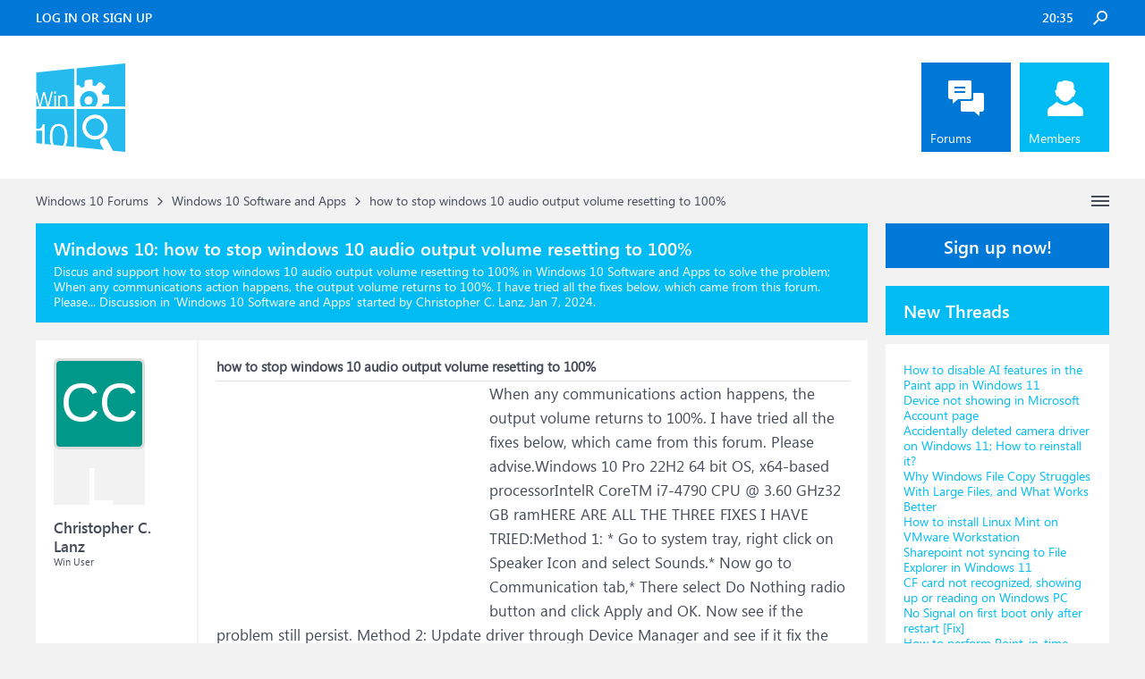

--- FILE ---
content_type: text/html; charset=UTF-8
request_url: https://www.windowsphoneinfo.com/threads/how-to-stop-windows-10-audio-output-volume-resetting-to-100.1145286/
body_size: 13598
content:
<!DOCTYPE html>
<html id="XenForo" lang="en-US" dir="LTR" class="Public NoJs LoggedOut Sidebar  Responsive" xmlns:fb="http://www.facebook.com/2008/fbml">
<head>

	<meta charset="utf-8" />
	<meta http-equiv="X-UA-Compatible" content="IE=Edge,chrome=1" />
	
		<meta name="viewport" content="width=device-width, initial-scale=1" />
	
	
		<base href="https://www.windowsphoneinfo.com/" />
	

	<title>how to stop windows 10 audio output volume resetting to 100%</title>
	
	<noscript><style>.JsOnly, .jsOnly { display: none !important; }</style></noscript>
	<link rel="stylesheet" href="css.php?css=xenforo,form,public&amp;style=3&amp;dir=LTR&amp;d=1693223641" />
	<link rel="stylesheet" href="css.php?css=andy_similarthreadsplus,bb_code,dark_azucloud,discussion_list,login_bar,message,message_user_info,node_list,thread_view,twitter,wf_default,xb_avatar_username&amp;style=3&amp;dir=LTR&amp;d=1693223641" />

	<link rel="manifest" href="/manifest.json">
        <meta name="theme-color" content="#0078d7"/>

	
	<link rel="apple-touch-icon" href="https://www.windowsphoneinfo.com/styles/brivium/iodine/xenforo/logo_win.png" />
	<link rel="alternate" type="application/rss+xml" title="RSS feed for Windows 10 Forums" href="forums/-/index.rss" />
	
	
	<link rel="canonical" href="https://www.windowsphoneinfo.com/threads/how-to-stop-windows-10-audio-output-volume-resetting-to-100.1145286/" />
	<meta name="description" content="&#9989; how to stop windows 10 audio output volume resetting to 100%:When any communications action happens, the output volume returns to 100%. I have tried all the fixes below, which came from this forum. Please..." /><meta name="keywords" content="how to stop windows 10 audio output volume resetting to 100%, how, to, stop, Windows10, audio, output, volume, resetting, to, 100%, Windows 10 Software and Apps, Windows10, Software, and, Apps, Windows 10 Forums" />
	<meta property="og:site_name" content="Windows 10 Forums" />
	<meta property="og:image" content="https://www.windowsphoneinfo.com/styles/brivium/iodine/xenforo/avatars/avatar_m.png" />
	<meta property="og:image" content="https://www.windowsphoneinfo.com/styles/brivium/iodine/xenforo/logo_win.png" />
	<meta property="og:type" content="article" />
	<meta property="og:url" content="https://www.windowsphoneinfo.com/threads/how-to-stop-windows-10-audio-output-volume-resetting-to-100.1145286/" />
	<meta property="og:title" content="how to stop windows 10 audio output volume resetting to 100%" />
	<meta property="og:description" content="When any communications action happens, the output volume returns to 100%. I have tried all the fixes below, which came from this forum. Please..." />
	
	
	

</head>

<body class="node11 node1 SelectQuotable">




	

<div id="loginBar">
	<div class="pageWidth">
		<div class="pageContent">	
			<div id="loginBarHandle">
				
			</div>
			
			<span class="helper"></span>

			
		</div>
	</div>
</div>


<div id="headerMover">
	<div id="headerProxy"></div>

<div id="content" class="thread_view">
	<div class="pageWidth">
		<div class="pageContent">
			<!-- main content area -->
			
			
			
			
			
			
			<div class="breadBoxTop ">
				
				

<nav>
	
		
			
				
			
		
			
				
			
		
	

	<fieldset class="breadcrumb">
		<a href="misc/quick-navigation-menu?selected=node-11" class="OverlayTrigger jumpMenuTrigger" data-cacheOverlay="true" title="Open quick navigation"><!--Jump to...--></a>
			
		<div class="boardTitle"><strong>Windows 10 Forums</strong></div>
		
		<span class="crumbs">
			
			
			
			
			
				
					<span class="crust" itemscope="itemscope" itemtype="https://schema.org/ListItem">
						<a href="https://www.windowsphoneinfo.com/#windows-10-forums.1" class="crumb" rel="up" itemprop="url"><span itemprop="item">Windows 10 Forums</span></a>
						<span class="arrow"><span>&gt;</span></span>
					</span>
				
					<span class="crust" itemscope="itemscope" itemtype="https://schema.org/ListItem">
						<a href="https://www.windowsphoneinfo.com/forums/windows-10-software-and-apps.11/" class="crumb" rel="up" itemprop="url"><span itemprop="item">Windows 10 Software and Apps</span></a>
						<span class="arrow"><span>&gt;</span></span>
					</span>
				
					<span class="crust" itemscope="itemscope" itemtype="https://schema.org/ListItem">
						<span  itemprop="item" style="line-height: 30px;">how to stop windows 10 audio output volume resetting to 100%</span>
						<span class="arrow"><span>&gt;</span></span>
					</span>
			
		</span>
	</fieldset>
</nav>
			</div>

		
			
				<div class="mainContainer">
					<div class="mainContent">
						
						<!--[if lt IE 8]>
							<p class="importantMessage">You are using an out of date browser. It  may not display this or other websites correctly.<br />You should upgrade or use an <a href="https://www.google.com/chrome/browser/" target="_blank">alternative browser</a>.</p>
						<![endif]-->

						
						
	

	
						
						
						
						
												
							<!-- h1 title, description -->
							<div class="titleBar">
								
								<h1 id="how_to_stop_Windows10_audio_output_volume_resetting_to_100%"><b>Windows 10: </b>how to stop windows 10 audio output volume resetting to 100%</h1>
								
								<p id="pageDescription" class="muted ">Discus and support <em>how to stop windows 10 audio output volume resetting to 100%</em> in <strong>Windows 10 Software and Apps</strong> to solve the problem;  When any communications action happens, the output volume returns to 100%. I have tried all the fixes below, which came from this forum. Please...
	Discussion in '<a href="forums/windows-10-software-and-apps.11/">Windows 10 Software and Apps</a>' started by Christopher C. Lanz, <a href="threads/how-to-stop-windows-10-audio-output-volume-resetting-to-100.1145286/"><span class="DateTime" title="Jan 7, 2024 at 9:02 AM">Jan 7, 2024</span></a>.
</p>
							</div>
						
						
						
						
						
						<!-- main template -->
						



























	




<div class="pageNavLinkGroup">
	<div class="linkGroup SelectionCountContainer">
		
		
	</div>

	
</div>





<form action="inline-mod/post/switch" method="post"
	class="InlineModForm section"
	data-cookieName="posts"
	data-controls="#InlineModControls"
	data-imodOptions="#ModerationSelect option">

	<ol class="messageList" id="messageList">
		
			
				


<li id="post-4882006" class="message   " data-author="Christopher C. Lanz">

	

<div class="messageUserInfo" >	
<div class="messageUserBlock ">
	
		<div class="avatarHolder">
			<span class="helper"></span>
			<a class="avatar Avm" data-avatarhtml="true"><span class="user-name xbimgsize_m" >CHRISTOPHER C. LANZ</span></a>
			
			<!-- slot: message_user_info_avatar -->
		</div>
	


	
		<div class="userText">
			<a itemprop="name" class="username" dir="auto">Christopher C. Lanz</a>
			<em class="userTitle" >Win User</em>
			
			<!-- slot: message_user_info_text -->
		</div>
	
		
	
		


	<span class="arrow"><span></span></span>
</div>
</div>

	<div class="messageInfo primaryContent">

<h2 class="messageTitle">how to stop windows 10 audio output volume resetting to 100%</h2>

		
		
		
		
		
		<div class="messageContent">		
			<article>
				<blockquote class="messageText SelectQuoteContainer ugc baseHtml">
					

<!-- Register AD -->
<div style="height:100%; float:left; margin-right:5px;">
<script async src="//pagead2.googlesyndication.com/pagead/js/adsbygoogle.js"></script>
<!-- WinPhone-IP1 -->
<ins class="adsbygoogle"
     style="display:inline-block;width:300px;height:250px"
     data-ad-client="ca-pub-0879914387367977"
     data-ad-slot="5761437340"></ins>
<script>
(adsbygoogle = window.adsbygoogle || []).push({});
</script>
<br />
</div>
<!-- / Register AD -->







					When any communications action happens, the output volume returns to 100%. I have tried all the fixes below, which came from this forum. Please advise.Windows 10 Pro 22H2 64 bit OS, x64-based processorIntelR CoreTM i7-4790 CPU @ 3.60 GHz32 GB ramHERE ARE ALL THE THREE FIXES I HAVE TRIED:Method 1: * Go to system tray, right click on Speaker Icon and select Sounds.* Now go to Communication tab,* There select Do Nothing radio button and click Apply and OK. Now see if the problem still persist. Method 2: Update driver through Device Manager and see if it fix the issue.&amp;<br />
<br />
<span>:)</span>
					<div class="messageTextEndMarker">&nbsp;</div>
				</blockquote>
			</article>
			
			
		</div>
		
		
		
		
		
		
		
				
		<div class="messageMeta ToggleTriggerAnchor">
			
			<div class="privateControls">
				
				<span class="item muted">
					<span class="authorEnd">Christopher C. Lanz,</span>
					<a href="threads/how-to-stop-windows-10-audio-output-volume-resetting-to-100.1145286/" title="Permalink" rel="nofollow" class="datePermalink"><span class="DateTime" title="Jan 7, 2024 at 9:02 AM">Jan 7, 2024</span></a>
				</span>
				
				
				
				
				
				
				
				
				
				
				
			</div>
			
			<div class="publicControls">
				<a href="threads/how-to-stop-windows-10-audio-output-volume-resetting-to-100.1145286/" title="Permalink" rel="nofollow" class="item muted postNumber hashPermalink OverlayTrigger" data-href="posts/4882006/permalink">#1</a>
				
				
				
				
			</div>
		</div>
	
		
		<div id="likes-post-4882006"></div>
	</div>

	
	
	
	
</li>



			
		
			
				


<li id="post-4882019" class="message   " data-author="Juliet Erum">

	

<div class="messageUserInfo" >	
<div class="messageUserBlock ">
	
		<div class="avatarHolder">
			<span class="helper"></span>
			<a class="avatar Avm" data-avatarhtml="true"><span class="user-name xbimgsize_m" >JULIET ERUM</span></a>
			
			<!-- slot: message_user_info_avatar -->
		</div>
	


	
		<div class="userText">
			<a itemprop="name" class="username" dir="auto">Juliet Erum</a>
			<em class="userTitle" >Win User</em>
			
			<!-- slot: message_user_info_text -->
		</div>
	
		
	
		


	<span class="arrow"><span></span></span>
</div>
</div>

	<div class="messageInfo primaryContent">

		
		
		
		
		
		<div class="messageContent">		
			<article>
				<blockquote class="messageText SelectQuoteContainer ugc baseHtml">
					





<!-- Register AD -->
<div style="height:100%; float:left; margin-right:5px;">
<script async src="//pagead2.googlesyndication.com/pagead/js/adsbygoogle.js"></script>
<!-- WinPhone-IP2 -->
<ins class="adsbygoogle"
     style="display:inline-block;width:320px;height:100px"
     data-ad-client="ca-pub-0879914387367977"
     data-ad-slot="3600385858"></ins>
<script>
(adsbygoogle = window.adsbygoogle || []).push({});
</script>
<br />
</div>
<!-- / Register AD -->



					<b>Fixate output volume 100%</b><br />
<br />
Hello theking2<br />
<br />
Im Juliet and Im happy to help you <img src="styles/default/xenforo/clear.png" class="mceSmilieSprite mceSmilie1" title="how to stop windows 10 audio output volume resetting to 100%" data-title="how to stop windows 10 audio output volume resetting to 100%" alt="how to stop windows 10 audio output volume resetting to 100% :)" title="Smile    :)" /> <br />
<br />
To ensure that the volume on your PC remains fixed at 100%, you can follow these steps:<br />
<br />
1. Locate the volume control icon in the system tray on your PC&#039;s taskbar. It is usually represented by a speaker icon. Alternatively, you can access the volume settings by right-clicking on the speaker icon and selecting &quot;Open Volume Mixer&quot; or &quot;Open Sound Settings.&quot;<br />
<br />
2. Once you open the volume settings, you should see a volume slider. Set it to the maximum level, which is typically represented as 100%. This will set the volume level on your PC to the maximum.<br />
<br />
3. Next, make sure your PC&#039;s audio output is set to the correct audio device, which, in this case, is the receiver. To do this, right-click on the volume icon and select &quot;Open Sound Settings&quot; or &quot;Playback devices.&quot;<br />
<br />
4. In the Sound Settings or Playback devices window, you should see a list of audio output devices. Locate your receiver or the audio output device that is connected to your receiver. It might be labeled as the receiver&#039;s brand name or as an HDMI or audio output port.<br />
<br />
5. Select your receiver or the appropriate audio output device, and make sure it is set as the default audio device. You can usually do this by right-clicking on the device and selecting &quot;Set as Default Device&quot; or &quot;Set as Default Communication Device.&quot;<br />
<br />
6. Once you have set the receiver as the default audio device, the volume control on your PC should no longer affect the volume level. Instead, the volume will be controlled solely by the receiver. Adjust the volume on the receiver to the desired level.<br />
<br />
By following these steps, you should be able to set your PC&#039;s volume to 100% and control the volume exclusively on your receiver.
					<div class="messageTextEndMarker">&nbsp;</div>
				</blockquote>
			</article>
			
			
		</div>
		
		
		
		
		
		
		
				
		<div class="messageMeta ToggleTriggerAnchor">
			
			<div class="privateControls">
				
				<span class="item muted">
					<span class="authorEnd">Juliet Erum,</span>
					<a href="threads/how-to-stop-windows-10-audio-output-volume-resetting-to-100.1145286/#post-4882019" title="Permalink" rel="nofollow" class="datePermalink"><span class="DateTime" title="Jan 7, 2024 at 9:09 AM">Jan 7, 2024</span></a>
				</span>
				
				
				
				
				
				
				
				
				
				
				
			</div>
			
			<div class="publicControls">
				<a href="threads/how-to-stop-windows-10-audio-output-volume-resetting-to-100.1145286/#post-4882019" title="Permalink" rel="nofollow" class="item muted postNumber hashPermalink OverlayTrigger" data-href="posts/4882019/permalink">#2</a>
				
				
				
				
			</div>
		</div>
	
		
		<div id="likes-post-4882019"></div>
	</div>

	
	
	
	
</li>

			
		
			
				


<li id="post-4882020" class="message   " data-author="sandyt">

	

<div class="messageUserInfo" >	
<div class="messageUserBlock ">
	
		<div class="avatarHolder">
			<span class="helper"></span>
			<a class="avatar Avm" data-avatarhtml="true"><span class="user-name xbimgsize_m" >SANDYT</span></a>
			
			<!-- slot: message_user_info_avatar -->
		</div>
	


	
		<div class="userText">
			<a itemprop="name" class="username" dir="auto">sandyt</a>
			<em class="userTitle" >Win User</em>
			
			<!-- slot: message_user_info_text -->
		</div>
	
		
	
		


	<span class="arrow"><span></span></span>
</div>
</div>

	<div class="messageInfo primaryContent">

		
		
		
		
		
		<div class="messageContent">		
			<article>
				<blockquote class="messageText SelectQuoteContainer ugc baseHtml">
					







					<b>output volume</b><br />
<br />
I don&#039;t know precisely how the math goes, but it goes something like this.  Windows default volume is -6 dB (66 on the 100 scale). Right click to get dB.  <br />

	
	<img src="https://www.windowsphoneinfo.com/attachments/399163d1697400238t-output-volume-s1-png.272785/" title="how to stop windows 10 audio output volume resetting to 100%" data-title="how to stop windows 10 audio output volume resetting to 100%" alt="how to stop windows 10 audio output volume resetting to 100% 399163d1697400238t-output-volume-s1.png" loading="lazy" title="" class="bbCodeImage LbImage" />
		
<br />
  Then you look at the particular audio chipset you have on your computer, then look at the datasheet to look at the maximum output voltage.  <br />

	
	<img src="https://www.windowsphoneinfo.com/attachments/399164d1697400296t-output-volume-s2-png.272786/" title="how to stop windows 10 audio output volume resetting to 100%" data-title="how to stop windows 10 audio output volume resetting to 100%" alt="how to stop windows 10 audio output volume resetting to 100% 399164d1697400296t-output-volume-s2.png" loading="lazy" title="" class="bbCodeImage LbImage" />
		
<br />
  Then you convert that maximum output voltage into dBV.  <br />

	
	<img src="https://www.windowsphoneinfo.com/attachments/399165d1697400371t-output-volume-3-png.272787/" title="how to stop windows 10 audio output volume resetting to 100%" data-title="how to stop windows 10 audio output volume resetting to 100%" alt="how to stop windows 10 audio output volume resetting to 100% 399165d1697400371t-output-volume-3.png" loading="lazy" title="" class="bbCodeImage LbImage" />
		
<br />
  So the Realtek ALC662 audio chip will have the 2.92 dBV as its maximum analog audio line-out output. Since the reference level is -10dBV, the audio chip has 12.92 dB of &quot;headroom&quot;.  Since the default Windows volume is -6 dB, the ALC662 will output at -3.08 dBV or 0.701 Volts. Since the reference level is -10 dBV, you are getting 6.92 dB above the reference level.  <br />

	
	<img src="https://www.windowsphoneinfo.com/attachments/399166d1697400978t-output-volume-s4-png.272788/" title="how to stop windows 10 audio output volume resetting to 100%" data-title="how to stop windows 10 audio output volume resetting to 100%" alt="how to stop windows 10 audio output volume resetting to 100% 399166d1697400978t-output-volume-s4.png" loading="lazy" title="" class="bbCodeImage LbImage" />
		
<br />
  <b>This is actually most useful in setting microphone levels. Look at the ADC maximum input at 1.4 Volts (2.92 dBV). So your microphone will have 12.92 dB of headroom. If you plug in your 3.5mm headset into this computer, you set the microphone level to be at -13 dBFS on the DAW. This is the best microphone gain setting for this particular computer with the ACL662 audio chipset.</b>
					<div class="messageTextEndMarker">&nbsp;</div>
				</blockquote>
			</article>
			
			
		</div>
		
		
		
		
		
		
		
				
		<div class="messageMeta ToggleTriggerAnchor">
			
			<div class="privateControls">
				
				<span class="item muted">
					<span class="authorEnd">sandyt,</span>
					<a href="threads/how-to-stop-windows-10-audio-output-volume-resetting-to-100.1145286/#post-4882020" title="Permalink" rel="nofollow" class="datePermalink"><span class="DateTime" title="Jan 7, 2024 at 9:09 AM">Jan 7, 2024</span></a>
				</span>
				
				
				
				
				
				
				
				
				
				
				
			</div>
			
			<div class="publicControls">
				<a href="threads/how-to-stop-windows-10-audio-output-volume-resetting-to-100.1145286/#post-4882020" title="Permalink" rel="nofollow" class="item muted postNumber hashPermalink OverlayTrigger" data-href="posts/4882020/permalink">#3</a>
				
				
				
				
			</div>
		</div>
	
		
		<div id="likes-post-4882020"></div>
	</div>

	
	
	
	
</li>

			
		
			
				


<li id="post-4882021" class="message   " data-author="Deepika Gowda">

	

<div class="messageUserInfo" >	
<div class="messageUserBlock ">
	
		<div class="avatarHolder">
			<span class="helper"></span>
			<a class="avatar Avm" data-avatarhtml="true"><span class="user-name xbimgsize_m" >DEEPIKA GOWDA</span></a>
			
			<!-- slot: message_user_info_avatar -->
		</div>
	


	
		<div class="userText">
			<a itemprop="name" class="username" dir="auto">Deepika Gowda</a>
			<em class="userTitle" >Win User</em>
			
			<!-- slot: message_user_info_text -->
		</div>
	
		
	
		


	<span class="arrow"><span></span></span>
</div>
</div>

	<div class="messageInfo primaryContent">

<h2 class="messageTitle">how to stop windows 10 audio output volume resetting to 100%</h2>

		
		
		
		
		
		<div class="messageContent">		
			<article>
				<blockquote class="messageText SelectQuoteContainer ugc baseHtml">
					







					<b>Have windows 10, and suddenly my audio stopped</b><br />
<br />
Hi,<br />
<br />
Thank you for posting in Microsoft Community, we appreciate your interest in Windows 10.<br />
<br />
As the above description is not clear, do let us know the following to assist you better with this issue:<br />
<br />
<ul>
<li>What is the exactly issue you are facing with audio and how exactly are you trying to access it?</li>
<li>What exactly do you mean by: Have windows 10, and suddenly my audio stopped?</li>
<li>Have you made any changes to the operating system, prior to this issue?</li>
</ul><br />
I suggest you to install all the pending updates and audio drivers and check if it helps.<br />
<br />
<b>Step 1: </b>I suggest you to update the audio drivers from Device Manager and check.<br />
<br />
<b>Steps:</b><br />
<br />
<ul>
<li><br />
Right click on the <b>Start<br />
</b>button from the desktop and select <b>Device Manager</b>.<br />
</li>
<li><br />
Expand<b> Audio inputs and outputs</b>, right click on<br />
<b>High Definition Audio Device </b>and click on <b>Update driver software</b>.<br />
</li>
<li><br />
Also, try to search for the drivers with the help of model number of your computer from the Manufacturer’s website and install them.<br />
</li>
</ul><br />
<b>Step 2: </b>I suggest you to install all the pending updates after upgrade to Windows 10.<br />
<br />
<ul>
<li>Connect to the internet.</li>
<li>Press <b>Windows </b>key and type<br />
<b>updates</b>.</li>
<li>Click on <b>Check for updates</b>.</li>
<li>Under <b>Windows Updates</b>, click on<br />
<b>Check for updates</b>.</li>
<li>Try to install the updates being shown.</li>
</ul><br />
Hope it helps. Reply to the post with an updated status of this issue and required information, we will be happy to help you accordingly.
					<div class="messageTextEndMarker">&nbsp;</div>
				</blockquote>
			</article>
			
			
		</div>
		
		
		
		
		
		
		
				
		<div class="messageMeta ToggleTriggerAnchor">
			
			<div class="privateControls">
				
				<span class="item muted">
					<span class="authorEnd">Deepika Gowda,</span>
					<a href="threads/how-to-stop-windows-10-audio-output-volume-resetting-to-100.1145286/#post-4882021" title="Permalink" rel="nofollow" class="datePermalink"><span class="DateTime" title="Jan 7, 2024 at 9:09 AM">Jan 7, 2024</span></a>
				</span>
				
				
				
				
				
				
				
				
				
				
				
			</div>
			
			<div class="publicControls">
				<a href="threads/how-to-stop-windows-10-audio-output-volume-resetting-to-100.1145286/#post-4882021" title="Permalink" rel="nofollow" class="item muted postNumber hashPermalink OverlayTrigger" data-href="posts/4882021/permalink">#4</a>
				
				
				
				
			</div>
		</div>
	
		
		<div id="likes-post-4882021"></div>
	</div>

	
	
	
	
</li>

			
		
		
	</ol>

	

	<input type="hidden" name="_xfToken" value="" />

</form>

	<div class="pageNavLinkGroup">
			
				
					<div class="linkGroup">
						
							<label for="LoginControl"><a href="login/" rel="nofollow" class="concealed element">(You must log in or sign up to reply here.)</a></label>
						
					</div>
				
			
			<div class="linkGroup" style="display: none"><a href="javascript:" class="muted JsOnly DisplayIgnoredContent Tooltip" title="Show hidden content by ">Show Ignored Content</a></div>

			
	</div>


<div class="titleBelow">Thema: <h3 style="display:inline;">how to stop windows 10 audio output volume resetting to 100%</h3></div>










<div id="PreviewTooltip">
	<span class="arrow"><span></span></span>
	
	<div class="section">
		<div class="primaryContent previewContent">
			<span class="PreviewContents">Loading...</span>
		</div>
	</div>
</div>




    <div class="sectionMain similarthreadsplus">

        <ol class="dataTable">

<li class="titleBar">
        
        
            <div><h2 class="username">how to stop windows 10 audio output volume resetting to 100% - Similar Threads - stop audio output</h2></div>
        
</li>

        

<li class="dataRow">
            <h3 class="title"><a href="threads/how-to-stop-windows-10-audio-output-volume-resetting-to-100.1145288/#how_to_stop_Windows10_audio_output_volume_resetting_to_100%"
            class="PreviewTooltip"
            title="When any communications action happens, the output volume returns to 100%. I have tried all the fixes below, which came from this forum. Please advise.Windows 10 Pro 22H2 64 bit OS, x64-based processorIntelR CoreTM i7-4790 CPU @ 3.60 GHz32 GB ramHERE ARE ALL THE THREE FIXES I...">how to stop windows 10 audio output volume resetting to 100%</a></h3> in <b>Windows 10 Gaming</b>
            <div class="previewText"><em>how to stop windows 10 audio output volume resetting to 100%</em>:  When any communications action happens, the output volume returns to 100%. I have tried all the fixes below, which came from this forum. Please advise.Windows 10 Pro 22H2 64 bit OS, x64-based processorIntelR CoreTM i7-4790 CPU @ 3.60 GHz32 GB ramHERE ARE ALL THE THREE FIXES I...</div>

</li>
        

<li class="dataRow">
            <h3 class="title"><a href="threads/how-to-stop-windows-10-audio-output-volume-resetting-to-100.1145285/#how_to_stop_Windows10_audio_output_volume_resetting_to_100%"
            class="PreviewTooltip"
            title="When any communications action happens, the output volume returns to 100%. I have tried all the fixes below, which came from this forum. Please advise.Windows 10 Pro 22H2 64 bit OS, x64-based processorIntelR CoreTM i7-4790 CPU @ 3.60 GHz32 GB ramHERE ARE ALL THE THREE FIXES I...">how to stop windows 10 audio output volume resetting to 100%</a></h3> in <b>Windows 10 Drivers and Hardware</b>
            <div class="previewText"><em>how to stop windows 10 audio output volume resetting to 100%</em>:  When any communications action happens, the output volume returns to 100%. I have tried all the fixes below, which came from this forum. Please advise.Windows 10 Pro 22H2 64 bit OS, x64-based processorIntelR CoreTM i7-4790 CPU @ 3.60 GHz32 GB ramHERE ARE ALL THE THREE FIXES I...</div>

</li>
        

<li class="dataRow">
            <h3 class="title"><a href="threads/fixate-output-volume-100.985591/#Fixate_output_volume_100%"
            class="PreviewTooltip"
            title="My pc is connected to a receiver. Volume is controlled on the receiver so the pc should be fixed to 100%. How do I do that?

https://answers.microsoft.com/en-us/windows/forum/all/fixate-output-volume-100/608ffac7-fe34-4a54-8e08-e92127dbbabc">Fixate output volume 100%</a></h3> in <b>Windows 10 Software and Apps</b>
            <div class="previewText"><em>Fixate output volume 100%</em>:  My pc is connected to a receiver. Volume is controlled on the receiver so the pc should be fixed to 100%. How do I do that?

https://answers.microsoft.com/en-us/windows/forum/all/fixate-output-volume-100/608ffac7-fe34-4a54-8e08-e92127dbbabc</div>

</li>
        

<li class="dataRow">
            <h3 class="title"><a href="threads/fixate-output-volume-100.985587/#Fixate_output_volume_100%"
            class="PreviewTooltip"
            title="My pc is connected to a receiver. Volume is controlled on the receiver so the pc should be fixed to 100%. How do I do that?

https://answers.microsoft.com/en-us/windows/forum/all/fixate-output-volume-100/608ffac7-fe34-4a54-8e08-e92127dbbabc">Fixate output volume 100%</a></h3> in <b>Windows 10 Gaming</b>
            <div class="previewText"><em>Fixate output volume 100%</em>:  My pc is connected to a receiver. Volume is controlled on the receiver so the pc should be fixed to 100%. How do I do that?

https://answers.microsoft.com/en-us/windows/forum/all/fixate-output-volume-100/608ffac7-fe34-4a54-8e08-e92127dbbabc</div>

</li>
        

<li class="dataRow">
            <h3 class="title"><a href="threads/how-to-set-the-output-volume-at-0db-on-windows-10.870061/#How_to_set_the_output_volume_at_0dB_on_Windows10"
            class="PreviewTooltip"
            title="I have to set up some audio monitors and in order to calibrate them, I have to set the audio interface output to 0dB, but since I don't own an audio interface, I use the direct 3.5mm output from my computer instead. This means that the output volume is determined by Windows'...">How to set the output volume at 0dB on windows 10?</a></h3> in <b>Windows 10 Software and Apps</b>
            <div class="previewText"><em>How to set the output volume at 0dB on windows 10?</em>:  I have to set up some audio monitors and in order to calibrate them, I have to set the audio interface output to 0dB, but since I don't own an audio interface, I use the direct 3.5mm output from my computer instead. This means that the output volume is determined by Windows'...</div>

</li>
        

<li class="dataRow">
            <h3 class="title"><a href="threads/volume-keeps-resetting-to-100-randomly.571157/#Volume_keeps_resetting_to_100%_randomly"
            class="PreviewTooltip"
            title="Around 2 months ago I bought a Blue Yeti Nano. The first few weeks it did fine, then it started to mess up all the time. I thought it was discord causing it, but whether I'm in a Google Meet, playing games, or just talking, it'll randomly get louder. It's really frustrating...">Volume keeps resetting to 100% randomly.</a></h3> in <b>Windows 10 Drivers and Hardware</b>
            <div class="previewText"><em>Volume keeps resetting to 100% randomly.</em>:  Around 2 months ago I bought a Blue Yeti Nano. The first few weeks it did fine, then it started to mess up all the time. I thought it was discord causing it, but whether I'm in a Google Meet, playing games, or just talking, it'll randomly get louder. It's really frustrating...</div>

</li>
        

<li class="dataRow">
            <h3 class="title"><a href="threads/microphone-keeps-resetting-to-0-or-100-volume-in-windows-10.561897/#Microphone_keeps_resetting_to_0_or_100_volume_in_Windows10"
            class="PreviewTooltip"
            title="[ATTACH]Many people use a Microphone with the computer for conversing with friends or colleagues online, audio recording, gaming etc. However, at times they find that their microphone keeps resetting to 0 or 100 volume. I know it can be very annoying and if you are facing the...">Microphone keeps resetting to 0 or 100 volume in Windows 10</a></h3> in <b>Windows 10 News</b>
            <div class="previewText"><em>Microphone keeps resetting to 0 or 100 volume in Windows 10</em>:  [ATTACH]Many people use a Microphone with the computer for conversing with friends or colleagues online, audio recording, gaming etc. However, at times they find that their microphone keeps resetting to 0 or 100 volume. I know it can be very annoying and if you are facing the...</div>

</li>
        

<li class="dataRow">
            <h3 class="title"><a href="threads/microphone-volume-automatically-resetting-to-100.456842/#Microphone_volume_automatically_resetting_to_100%"
            class="PreviewTooltip"
            title="Hi,

I have Windows 10 Home 64-bit installed on my laptop with Realtek audio drivers. I need to configure my earphone's in-line mic so as to catch the least background noise. Also it is too loud. Noise was fixed when I turned on noise reduction and AEC but to reduce the...">Microphone volume automatically resetting to 100%.</a></h3> in <b>Windows 10 Drivers and Hardware</b>
            <div class="previewText"><em>Microphone volume automatically resetting to 100%.</em>:  Hi,

I have Windows 10 Home 64-bit installed on my laptop with Realtek audio drivers. I need to configure my earphone's in-line mic so as to catch the least background noise. Also it is too loud. Noise was fixed when I turned on noise reduction and AEC but to reduce the...</div>

</li>
        

<li class="dataRow">
            <h3 class="title"><a href="threads/windows-10-does-not-remember-volume-settings-and-resets-to-100.261859/#Windows10_does_not_remember_volume_settings_and_resets_to_100%"
            class="PreviewTooltip"
            title="Hey guys, Im getting really desperate here.

Volume Mixer does not remember whatever I set it to, eg. I have Chrome on 25% but whenever I restart the program it just jumps back to 100%. The same with all other apps or programs.
Ive tried all google has to offer me, such as;...">Windows 10 does not remember volume settings and resets to 100%</a></h3> in <b>Windows 10 Ask Insider</b>
            <div class="previewText"><em>Windows 10 does not remember volume settings and resets to 100%</em>:  Hey guys, Im getting really desperate here.

Volume Mixer does not remember whatever I set it to, eg. I have Chrome on 25% but whenever I restart the program it just jumps back to 100%. The same with all other apps or programs.
Ive tried all google has to offer me, such as;...</div>

</li>
        

        </ol>
    </div>









	



						
						


						
						
							<!-- login form, to be moved to the upper drop-down -->
							







<form action="login/login" method="post" class="xenForm eAuth" id="login" style="display:none">

	
		<ul id="eAuthUnit">
			
				
				
				
				
					
					<li><a href="register/twitter?reg=1" class="twitterLogin" tabindex="110"><span>Log in with Twitter</span></a></li>
				
				
				
				
			
		</ul>
	

	<div class="ctrlWrapper">
		<dl class="ctrlUnit">
			<dt><label for="LoginControl">Your name or email address:</label></dt>
			<dd><input type="text" name="login" id="LoginControl" class="textCtrl" tabindex="101" /></dd>
		</dl>
	
	
		<dl class="ctrlUnit">
			<dt>
				<label for="ctrl_password">Do you already have an account?</label>
			</dt>
			<dd>
				<ul>
					<li><label for="ctrl_not_registered"><input type="radio" name="register" value="1" id="ctrl_not_registered" tabindex="105" />
						No, create an account now.</label></li>
					<li><label for="ctrl_registered"><input type="radio" name="register" value="0" id="ctrl_registered" tabindex="105" checked="checked" class="Disabler" />
						Yes, my password is:</label></li>
					<li id="ctrl_registered_Disabler">
						<input type="password" name="password" class="textCtrl" id="ctrl_password" tabindex="102" />
						<div class="lostPassword"><a href="lost-password/" rel="nofollow" class="OverlayTrigger OverlayCloser" tabindex="106">Forgot your password?</a></div>
					</li>
				</ul>
			</dd>
		</dl>
	
		
		<dl class="ctrlUnit submitUnit">
			<dt></dt>
			<dd>
				<input type="submit" class="button primary" value="Log in" tabindex="104" data-loginPhrase="Log in" data-signupPhrase="Sign up" />
				<label for="ctrl_remember" class="rememberPassword"><input type="checkbox" name="remember" value="1" id="ctrl_remember" tabindex="103" /> Stay logged in</label>
			</dd>
		</dl>
	</div>

	<input type="hidden" name="cookie_check" value="1" />
	<input type="hidden" name="redirect" value="/threads/how-to-stop-windows-10-audio-output-volume-resetting-to-100.1145286/" />
	<input type="hidden" name="_xfToken" value="" />

</form>
						
						
					</div>
				</div>
				
				<!-- sidebar -->
				<aside>
					<div class="sidebar">
						
						
						

<div class="section loginButton">		
	<div class="secondaryContent">
		<label for="LoginControl" id="SignupButton"><a href="login/" rel="nofollow" class="inner">Sign up now!</a></label>
	</div>
</div>




						<div class="section widget-single">
	<div class="secondaryContent widget sidebar-widget WidgetFramework_WidgetRenderer_Threads" id="widget-12">
		<h3>
			
				New Threads
			
		</h3>
		<!-- 8dde919e8c2ccb8a6ba11c130afaa1bb --><div class="WidgetFramework_WidgetRenderer_Threads_ListCompact">
<ol>
<li class="thread-1512630 thread-node-2">
<div class="title">
<i></i><a href="threads/how-to-disable-ai-features-in-the-paint-app-in-windows-11.1512630/"
title=""
class="PreviewTooltip"
data-previewUrl="threads/how-to-disable-ai-features-in-the-paint-app-in-windows-11.1512630/preview">How to disable AI features in the Paint app in Windows 11</a>
</div>
</li>
<li class="thread-1512629 thread-node-2">
<div class="title">
<i></i><a href="threads/device-not-showing-in-microsoft-account-page.1512629/"
title=""
class="PreviewTooltip"
data-previewUrl="threads/device-not-showing-in-microsoft-account-page.1512629/preview">Device not showing in Microsoft Account page</a>
</div>
</li>
<li class="thread-1512628 thread-node-2">
<div class="title">
<i></i><a href="threads/accidentally-deleted-camera-driver-on-windows-11-how-to-reinstall-it.1512628/"
title=""
class="PreviewTooltip"
data-previewUrl="threads/accidentally-deleted-camera-driver-on-windows-11-how-to-reinstall-it.1512628/preview">Accidentally deleted camera driver on Windows 11; How to reinstall it?</a>
</div>
</li>
<li class="thread-1512627 thread-node-2">
<div class="title">
<i></i><a href="threads/why-windows-file-copy-struggles-with-large-files-and-what-works-better.1512627/"
title=""
class="PreviewTooltip"
data-previewUrl="threads/why-windows-file-copy-struggles-with-large-files-and-what-works-better.1512627/preview">Why Windows File Copy Struggles With Large Files, and What Works Better</a>
</div>
</li>
<li class="thread-1512626 thread-node-2">
<div class="title">
<i></i><a href="threads/how-to-install-linux-mint-on-vmware-workstation.1512626/"
title=""
class="PreviewTooltip"
data-previewUrl="threads/how-to-install-linux-mint-on-vmware-workstation.1512626/preview">How to install Linux Mint on VMware Workstation</a>
</div>
</li>
<li class="thread-1512625 thread-node-2">
<div class="title">
<i></i><a href="threads/sharepoint-not-syncing-to-file-explorer-in-windows-11.1512625/"
title=""
class="PreviewTooltip"
data-previewUrl="threads/sharepoint-not-syncing-to-file-explorer-in-windows-11.1512625/preview">Sharepoint not syncing to File Explorer in Windows 11</a>
</div>
</li>
<li class="thread-1512624 thread-node-2">
<div class="title">
<i></i><a href="threads/cf-card-not-recognized-showing-up-or-reading-on-windows-pc.1512624/"
title=""
class="PreviewTooltip"
data-previewUrl="threads/cf-card-not-recognized-showing-up-or-reading-on-windows-pc.1512624/preview">CF card not recognized, showing up or reading on Windows PC</a>
</div>
</li>
<li class="thread-1512623 thread-node-2">
<div class="title">
<i></i><a href="threads/no-signal-on-first-boot-only-after-restart-fix.1512623/"
title=""
class="PreviewTooltip"
data-previewUrl="threads/no-signal-on-first-boot-only-after-restart-fix.1512623/preview">No Signal on first boot only after restart [Fix]</a>
</div>
</li>
<li class="thread-1512622 thread-node-2">
<div class="title">
<i></i><a href="threads/how-to-perform-point-in-time-restore-in-windows-11.1512622/"
title=""
class="PreviewTooltip"
data-previewUrl="threads/how-to-perform-point-in-time-restore-in-windows-11.1512622/preview">How to perform Point-in-time restore in Windows 11</a>
</div>
</li>
<li class="thread-1512621 thread-node-2">
<div class="title">
<i></i><a href="threads/allow-or-block-script-files-with-applocker-in-windows-11.1512621/"
title=""
class="PreviewTooltip"
data-previewUrl="threads/allow-or-block-script-files-with-applocker-in-windows-11.1512621/preview">Allow or Block Script Files with AppLocker in Windows 11</a>
</div>
</li>
<li class="thread-1512620 thread-node-2">
<div class="title">
<i></i><a href="threads/how-to-enable-and-configure-point-in-time-restore-in-windows-11.1512620/"
title=""
class="PreviewTooltip"
data-previewUrl="threads/how-to-enable-and-configure-point-in-time-restore-in-windows-11.1512620/preview">How to enable and configure Point-in-time restore in Windows 11</a>
</div>
</li>
<li class="thread-1512619 thread-node-2">
<div class="title">
<i></i><a href="threads/how-to-prevent-or-allow-passkey-access-for-apps-in-windows-11.1512619/"
title=""
class="PreviewTooltip"
data-previewUrl="threads/how-to-prevent-or-allow-passkey-access-for-apps-in-windows-11.1512619/preview">How to prevent or allow Passkey Access for apps in Windows 11</a>
</div>
</li>
<li class="thread-1512618 thread-node-2">
<div class="title">
<i></i><a href="threads/windows-11-insider-build-26220-7523-adds-ask-copilot-on-the-taskbar-agent-launchers-and.1512618/"
title=""
class="PreviewTooltip"
data-previewUrl="threads/windows-11-insider-build-26220-7523-adds-ask-copilot-on-the-taskbar-agent-launchers-and.1512618/preview">Windows 11 Insider build 26220.7523 adds Ask Copilot on the taskbar, Agent launchers, and...</a>
</div>
</li>
<li class="thread-1512617 thread-node-2">
<div class="title">
<i></i><a href="threads/windows-11-deactivated-after-disk-clone-fix.1512617/"
title=""
class="PreviewTooltip"
data-previewUrl="threads/windows-11-deactivated-after-disk-clone-fix.1512617/preview">Windows 11 deactivated after Disk Clone [Fix]</a>
</div>
</li>
<li class="thread-1512616 thread-node-2">
<div class="title">
<i></i><a href="threads/link-to-windows-now-lets-android-phones-lock-a-windows-11-pc.1512616/"
title=""
class="PreviewTooltip"
data-previewUrl="threads/link-to-windows-now-lets-android-phones-lock-a-windows-11-pc.1512616/preview">Link to Windows now lets Android phones lock a Windows 11 PC</a>
</div>
</li>
</ol>
<div class="WidgetFramework_WidgetRenderer_Threads_ListCompactMore"
data-selector=".WidgetFramework_WidgetRenderer_Threads_ListCompact">
<a href="." data-url="https://www.windowsphoneinfo.com/misc/wf-widget?widget_id=12&amp;_alp=YWVzMjU2OdOrlcm8icblkIqWQSXpNm%2FHSc%2FARQKKzvUJd8DnaEcLWZUxuY91zKu41ji09EL8xzr09jumQjy0uXb5WbEA%2Fu%2BiFIvf6DmGiZ8L5cblYlSi%2F9%2BR7NYEaweDdgBuGTLrljCzPckLOW0gn%2BT9szDTxiX%2FBVkgpF3MKkdrH2A9VaeN9BowdM407DA0C4ukwb3WgGxKAX8d1O0zkErJsZJZuhICeUnnX21JdKYM8ueZLeLbDXZgKdb3mnvpS7%2BW%2Fd7xErYsHJkncTHVntXN01K8XqfEvHlHs6hRznekVjXgO4Mw5B2exgbbzixybVoK9gu0&amp;page=2">More</a>
</div>
<div id="PreviewTooltip">
<span class="arrow"><span></span></span>
<div class="section">
<div class="primaryContent previewContent">
<span class="PreviewContents">Loading...</span>
</div>
</div>
</div>
</div><!-- /8dde919e8c2ccb8a6ba11c130afaa1bb (39s) -->
	</div>
</div>

















<div class="section widget-single">
	<div class="secondaryContent widget sidebar-widget WidgetFramework_WidgetRenderer_Threads" id="widget-4">
		<h3>
			
				<a href="find-new/posts">New Win 10 Posts</a>
			
		</h3>
		<!-- 6ef0f30aa166bea42406ea2c0223feab --><div class="WidgetFramework_WidgetRenderer_Threads_Sidebar avatarList">
<ul>
<li class="thread-1512630 thread-node-2">
<a href="members/winclub.192/" class="avatar Av192s" data-avatarhtml="true"><span class="user-name xbimgsize_s" >WINCLUB</span></a>
<a title="How to disable AI features in the Paint app in Windows 11" class="Tooltip"
href="posts/6264251/">
How to disable AI features in...
</a>
<div class="userTitle">
<a href="members/winclub.192/" class="username" dir="auto">WinClub</a> replied <abbr class="DateTime" data-time="1766938983" data-diff="15107" data-datestring="Dec 28, 2025" data-timestring="11:23 AM">Dec 28, 2025 at 11:23 AM</abbr>
</div>
<div><b>How do I disable Copilot and all Other AI functionality in Windows 11 HOME edition</b><br />
I want to fully disable (or preferably remove) Copilot…</div>
</li>
<li class="thread-1512629 thread-node-2">
<a href="members/winclub.192/" class="avatar Av192s" data-avatarhtml="true"><span class="user-name xbimgsize_s" >WINCLUB</span></a>
<a title="Device not showing in Microsoft Account page" class="Tooltip"
href="posts/6264242/">
Device not showing in Microsoft...
</a>
<div class="userTitle">
<a href="members/winclub.192/" class="username" dir="auto">WinClub</a> replied <abbr class="DateTime" data-time="1766869148" data-diff="84942" data-datestring="Dec 27, 2025" data-timestring="3:59 PM">Dec 27, 2025 at 3:59 PM</abbr>
</div>
<div><b>Microsoft Account devices list.</b><br />
Thank you again but thats not the problem either.<br />
I should be able to login to my Microsoft online account…</div>
</li>
<li class="thread-1512628 thread-node-2">
<a href="members/winclub.192/" class="avatar Av192s" data-avatarhtml="true"><span class="user-name xbimgsize_s" >WINCLUB</span></a>
<a title="Accidentally deleted camera driver on Windows 11; How to reinstall it?" class="Tooltip"
href="posts/6264246/">
Accidentally deleted camera...
</a>
<div class="userTitle">
<a href="members/winclub.192/" class="username" dir="auto">WinClub</a> replied <abbr class="DateTime" data-time="1766869262" data-diff="84828" data-datestring="Dec 27, 2025" data-timestring="4:01 PM">Dec 27, 2025 at 4:01 PM</abbr>
</div>
<div><b>Accidentally removed/deleted drivers</b><br />
<div class="bbCodeBlock bbCodeQuote"> <aside> …</aside></div></div>
</li>
<li class="thread-1512627 thread-node-2">
<a href="members/ghacks.19/" class="avatar Av19s" data-avatarhtml="true"><span class="user-name xbimgsize_s" >GHACKS</span></a>
<a title="Why Windows File Copy Struggles With Large Files, and What Works Better" class="Tooltip"
href="posts/6264247/">
Why Windows File Copy Struggles...
</a>
<div class="userTitle">
<a href="members/ghacks.19/" class="username" dir="auto">GHacks</a> replied <abbr class="DateTime" data-time="1766869382" data-diff="84708" data-datestring="Dec 27, 2025" data-timestring="4:03 PM">Dec 27, 2025 at 4:03 PM</abbr>
</div>
<div><b>Java.nio.file - Copying files</b><br />
You can&#039;t copy a folder, thats why it generates an exception (you are trying to copy a folder using a…</div>
</li>
<li class="thread-1512626 thread-node-2">
<a href="members/winclub.192/" class="avatar Av192s" data-avatarhtml="true"><span class="user-name xbimgsize_s" >WINCLUB</span></a>
<a title="How to install Linux Mint on VMware Workstation" class="Tooltip"
href="posts/6264235/">
How to install Linux Mint on...
</a>
<div class="userTitle">
<a href="members/winclub.192/" class="username" dir="auto">WinClub</a> replied <abbr class="DateTime" data-time="1766770862" data-diff="183228" data-datestring="Dec 26, 2025" data-timestring="12:41 PM">Dec 26, 2025 at 12:41 PM</abbr>
</div>
<div><b>No sound in VMware Linux Mint</b><br />
I have installed Linux Mint 19 Cinnamon (3.8.9) within VMware Workstation 14 Player (version 14.1.3…</div>
</li>
<li class="thread-1512625 thread-node-2">
<a href="members/winclub.192/" class="avatar Av192s" data-avatarhtml="true"><span class="user-name xbimgsize_s" >WINCLUB</span></a>
<a title="Sharepoint not syncing to File Explorer in Windows 11" class="Tooltip"
href="posts/6264228/">
Sharepoint not syncing to File...
</a>
<div class="userTitle">
<a href="members/winclub.192/" class="username" dir="auto">WinClub</a> replied <abbr class="DateTime" data-time="1766753943" data-diff="200147" data-datestring="Dec 26, 2025" data-timestring="7:59 AM">Dec 26, 2025 at 7:59 AM</abbr>
</div>
<div><b>Restore SharePoint mappings in Windows Explorer</b><br />
All<br />
In my company we use a selfmade tool which makes a backup of network mappings,…</div>
</li>
<li class="thread-1512624 thread-node-2">
<a href="members/winclub.192/" class="avatar Av192s" data-avatarhtml="true"><span class="user-name xbimgsize_s" >WINCLUB</span></a>
<a title="CF card not recognized, showing up or reading on Windows PC" class="Tooltip"
href="posts/6264231/">
CF card not recognized, showing...
</a>
<div class="userTitle">
<a href="members/winclub.192/" class="username" dir="auto">WinClub</a> replied <abbr class="DateTime" data-time="1766754062" data-diff="200028" data-datestring="Dec 26, 2025" data-timestring="8:01 AM">Dec 26, 2025 at 8:01 AM</abbr>
</div>
<div><b>Formatting a 128MB CF card</b><br />
I have not been able to get Windows 10 to recognize the 128 and 256 MB CF cards. <br />
I have a feeling that I read a…</div>
</li>
</ul>
</div><!-- /6ef0f30aa166bea42406ea2c0223feab (61s) -->
	</div>
</div>
						
						
					</div>
				</aside>
			
			
						
			<div class="breadBoxBottom">

<nav>
	

	<fieldset class="breadcrumb">
		<a href="misc/quick-navigation-menu?selected=node-11" class="OverlayTrigger jumpMenuTrigger" data-cacheOverlay="true" title="Open quick navigation"><!--Jump to...--></a>
			
		<div class="boardTitle"><strong>Windows 10 Forums</strong></div>
		
		<span class="crumbs">
			
			
			
			
			
				
					<span class="crust">
						<a href="https://www.windowsphoneinfo.com/#windows-10-forums.1" class="crumb"><span>Windows 10 Forums</span></a>
						<span class="arrow"><span>&gt;</span></span>
					</span>
				
					<span class="crust">
						<a href="https://www.windowsphoneinfo.com/forums/windows-10-software-and-apps.11/" class="crumb"><span>Windows 10 Software and Apps</span></a>
						<span class="arrow"><span>&gt;</span></span>
					</span>
				
					<span class="crust">
						<span  style="line-height: 30px;">how to stop windows 10 audio output volume resetting to 100%</span>
						<span class="arrow"><span>&gt;</span></span>
					</span>
			
		</span>
	</fieldset>
</nav></div>
			
						
			
						
		</div>
	</div>
</div>

<header>
	


<div id="header">
	<div class="brTopHeader">
		<div class="pageWidth">
			<div class="pageContent">
				
					<div class="visitorTabs">
						<label for="LoginControl" class="navTab"><a href="login/" rel="nofollow" class="brLoginLink navLink">Log in or Sign up</a></label>
					</div>
				
				
				

<div id="searchBar">
	
	<span id="QuickSearchPlaceholder" title="Search">Search</span>
	<fieldset id="QuickSearch">
		<form action="search/search" method="post" class="formPopup">
			
			<div class="primaryControls">
				<!-- block: primaryControls -->
				<input type="text" name="keywords" value="" class="textCtrl" placeholder="Search..." title="Enter your search and hit enter" id="QuickSearchQuery" />				
				<!-- end block: primaryControls -->
			</div>
			
			<div class="secondaryControls">
				<div class="controlsWrapper">
				
					<!-- block: secondaryControls -->
					<dl class="ctrlUnit">
						<dt></dt>
						<dd><ul>
							<li><label><input type="checkbox" name="title_only" value="1"
								id="search_bar_title_only" class="AutoChecker"
								data-uncheck="#search_bar_thread" /> Search titles only</label></li>
						</ul></dd>
					</dl>
				
					<dl class="ctrlUnit">
						<dt><label for="searchBar_users">Posted by Member:</label></dt>
						<dd>
							<input type="text" name="users" value="" class="textCtrl AutoComplete" id="searchBar_users" />
							<p class="explain">Separate names with a comma.</p>
						</dd>
					</dl>
				
					<dl class="ctrlUnit">
						<dt><label for="searchBar_date">Newer Than:</label></dt>
						<dd><input type="date" name="date" value="" class="textCtrl" id="searchBar_date" /></dd>
					</dl>
					
					
					<dl class="ctrlUnit">
						<dt></dt>
						<dd><ul>
								
									<li><label title="Search only how to stop windows 10 audio output volume resetting to 100%"><input type="checkbox" name="type[post][thread_id]" value="1145286"
	id="search_bar_thread" class="AutoChecker"
	data-uncheck="#search_bar_title_only, #search_bar_nodes" /> Search this thread only</label></li>
								
									<li><label title="Search only Windows 10 Software and Apps"><input type="checkbox" name="nodes[]" value="11"
	id="search_bar_nodes" class="Disabler AutoChecker" checked="checked"
	data-uncheck="#search_bar_thread" /> Search this forum only</label>
	<ul id="search_bar_nodes_Disabler">
		<li><label><input type="checkbox" name="type[post][group_discussion]" value="1"
			id="search_bar_group_discussion" class="AutoChecker"
			data-uncheck="#search_bar_thread" /> Display results as threads</label></li>
	</ul></li>
								
						</ul></dd>
					</dl>
					
				</div>
				<!-- end block: secondaryControls -->
				
				<dl class="ctrlUnit submitUnit">
					<dt></dt>
					<dd>
						<input type="submit" value="Search" class="button primary Tooltip" title="Find Now" />
						<div class="Popup" id="commonSearches">
							<a rel="Menu" class="button NoPopupGadget Tooltip" title="Useful Searches" data-tipclass="flipped"><span class="arrowWidget"></span></a>
							<div class="Menu">
								<div class="primaryContent menuHeader">
									<div>Useful Searches</div>
								</div>
								<ul class="secondaryContent blockLinksList">
									<!-- block: useful_searches -->
									<li><a href="find-new/posts?recent=1" rel="nofollow">Recent Posts</a></li>
									
									<!-- end block: useful_searches -->
								</ul>
							</div>
						</div>
						<a href="search/" rel="nofollow" class="button moreOptions Tooltip" title="Advanced Search">More</a>
					</dd>
				</dl>
				
			</div>
			
			<input type="hidden" name="_xfToken" value="" />
		</form>		
	</fieldset>
	
</div>
				<div class="brClock"></div>
			</div>
		</div>
	</div>
	<div class="header">
		<div class="pageWidth">
			<div class="pageContent">
				<div id="logoBlock">
			
			
			<div id="logo"><a href="https://www.windowsphoneinfo.com/">
				<span></span>
				<img src="styles/brivium/iodine/xenforo/logo_win.png" alt="Windows 10 Forums" />
			</a></div>
			
			<span class="helper"></span>
</div>
				

<div id="navigation">
		<nav>

<div class="navTabs">
	<ul class="publicTabs">
	
		<!-- home -->
		
		
		
		<!-- extra tabs: home -->
		
		
		
		<!-- forums -->
		
			<li class="navTab forums selected">
			
				<a href="https://www.windowsphoneinfo.com/" class="navLink" rel="nofollow">Forums</a>
				<a href="https://www.windowsphoneinfo.com/" class="SplitCtrl" rel="nofollow"></a>
				
				<div class="tabLinks forumsTabLinks">
					<div class="primaryContent menuHeader">
						<h3>Forums</h3>
						<div class="muted">Quick Links</div>
					</div>
					<ul class="secondaryContent blockLinksList">
					
						
						<li><a href="search/?type=post" rel="nofollow">Search Forums</a></li>
						
						<li><a href="find-new/posts" rel="nofollow">Recent Posts</a></li>
					<li><a href="unanswered/threads">Unanswered Threads</a></li>
					</ul>
				</div>
			</li>
		
		
		
		<!-- extra tabs: middle -->
		
		
		
		<!-- members -->
		
			<li class="navTab members Popup PopupControl PopupClosed">
			
				<a href="https://www.windowsphoneinfo.com/members/" class="navLink" rel="nofollow">Members</a>
				<a href="https://www.windowsphoneinfo.com/members/" class="SplitCtrl" rel="nofollow"></a>
				
				<div class="Menu JsOnly tabMenu membersTabLinks">
					<div class="primaryContent menuHeader">
						<h3>Members</h3>
						<div class="muted">Quick Links</div>
					</div>
					<ul class="secondaryContent blockLinksList">
					
						<li><a href="members/" rel="nofollow">Notable Members</a></li>
						
						<li><a href="online/" rel="nofollow">Current Visitors</a></li>
						<li><a href="recent-activity/" rel="nofollow">Recent Activity</a></li>
						
					
					</ul>
				</div>
			</li>
						
		
		<!-- extra tabs: end -->
		

		<!-- responsive popup -->
		<li class="navTab navigationHiddenTabs Popup PopupControl PopupClosed" style="display:none">	
						
			<a rel="Menu" class="navLink NoPopupGadget"><span class="menuIcon">Menu</span></a>
			
			<div class="Menu JsOnly blockLinksList primaryContent" id="NavigationHiddenMenu"></div>
		</li>
			
		
		
		
	</ul>
	
	
</div>

<span class="helper"></span>
			
		</nav>	
</div>
			</div>
		</div>
	</div>
</div>

	
	
</header>

</div>

<footer>


<div class="footer">

	<div class="pageWidth">
		<div class="pageContent">
			
				<div class="brFooterBlock first">
					<a href="https://windowsphoneinfo.com/"><img src="styles/brivium/iodine/xenforo/logo_win.png" /></a>
<p class="brTextContent">Biggest Windows 10 Forum</p>
				</div>
				<div class="brFooterBlock second">
					<h3>Windows 10 Errors</h3>
					<ul>
<li><a href="https://windowsphoneinfo.com/forums/windows-10-support.3/">Windows 10 Support</a></li>
<li><a href="https://www.windowsphoneinfo.com/forums/windows-10-installation-and-upgrade.5/">Windows 10 Installation</a></li>
<li><a href="https://www.windowsphoneinfo.com/forums/windows-10-drivers-and-hardware.8/">Windows 10 Driver</a></li>
</ul>
				</div>
				<div class="brFooterBlock third">
					<h3>Windows 10 Help</h3>
					<ul>
<li><a href="https://www.windowsphoneinfo.com/forums/windows-10-news.2/">News</a></li>
<li><a href="https://www.windowsphoneinfo.com/forums/windows-10-tutorials.4/">Tutorials</a></li>
<li><a href="https://www.windowsphoneinfo.com/forums/windows-10-bsod-crashes-and-debugging.10/">Bluescreen</a></li>
<li><a href="https://www.windowsphoneinfo.com/html-sitemap/">SiteMap</a></li>

</ul>
				</div>
				<div class="brFooterBlock fifth">
					<h3>Windows 10 Social</h3>
					<ul class="brSocial">
<li class="brYtIcon"><a href=""></a></li>
<li class="brFbIcon"><a href=""></a></li>
<li class="brTwIcon"><a href=""></a></li>
<li class="brGgIcon"><a href=""></a></li>
<li class="brPtIcon"><a href=""></a></li>
</ul>
<br/ style='clear:both;'>
<ul>
<li><a href="https://www.windowsphoneinfo.com/misc/contact">Contact Us</a></li>
<li><a href="https://www.windowsphoneinfo.com/help/privacy-policy">Privacy Policy</a></li>
</ul>
				</div>
		
		
			
		</div>
	</div>

</div>

<div class="footerLegal">
	<div class="pageWidth">
		<div class="pageContent">
		
			<div id="copyright">
				<a href="https://xenforo.com" class="concealed">Forum software by XenForo&trade; <span>&copy; 2010-2018 XenForo Ltd.</span></a> 
				<a href="http://brivium.com/xenforo-add-ons" title="Brivium XenForo Add-ons" rel="nofollow">XenForo Add-ons</a> & <a href="http://brivium.com/xenforo-styles" title="Brivium XenForo Style" rel="nofollow">XenForo Styles</a> ™ © 2012-2016 Brivium LLC.
			</div>
			
			
			
		
			
			<span class="helper"></span>
		</div>
	</div>	
</div>



</footer>

<div class="bottomFixer">
	
	

</div>




<script>
			var _b = document.getElementsByTagName('base')[0], _bH = "https://www.windowsphoneinfo.com/";
			if (_b && _b.href != _bH) _b.href = _bH;
		</script><script async src="https://www.googletagmanager.com/gtag/js?id=UA-43543255-5"></script><script>
		window.dataLayer = window.dataLayer || [];
		function gtag(){dataLayer.push(arguments);}
		gtag('js', new Date());
	
		gtag('config', 'UA-43543255-5', {
			// <!-- slot: ga_config_start -->
			
			
		});
	</script><script src="//code.jquery.com/jquery-2.2.4.min.js"></script><script>if (!window.jQuery) { document.write('<scr'+'ipt type="text/javascript" src="js/jquery/jquery-1.11.0.min.js"><\/scr'+'ipt>'); }</script><script src="js/xenforo/xenforo.js?_v=03ced626"></script><script src="js/WidgetFramework/script.min.js?_v=03ced626"></script><script src="js/xenbulletin/AvatarUsername/jquery.nameBadges.js?_v=03ced626"></script><script type="application/ld+json">
    {
      "@context": "https://schema.org",
      "@type": "BreadcrumbList",
      "itemListElement": [
{
        "@type": "ListItem",
        "position": 1,
        "name": "Windows 10 Forums",
        "item": "https://www.windowsphoneinfo.com/#windows-10-forums.1"
      } 

,

{
        "@type": "ListItem",
        "position": 2,
        "name": "Windows 10 Software and Apps",
        "item": "https://www.windowsphoneinfo.com/forums/windows-10-software-and-apps.11/"
      } 


        ]
    }
  </script><script>
$(document).ready(function(){

  $('body .user-name').nameBadge();
  
  
  
});

$( document ).ajaxComplete(function() {
   $('body .user-name').nameBadge();
});

</script><script>


jQuery.extend(true, XenForo,
{
	visitor: { user_id: 0 },
	serverTimeInfo:
	{
		now: 1766954151,
		today: 1766898000,
		todayDow: 0
	},
	_lightBoxUniversal: "0",
	_enableOverlays: "1",
	_animationSpeedMultiplier: "0",
	_overlayConfig:
	{
		top: "10%",
		speed: 0,
		closeSpeed: 0,
		mask:
		{
			color: "rgb(0, 0, 0)",
			opacity: "0.6",
			loadSpeed: 0,
			closeSpeed: 0
		}
	},
	_ignoredUsers: [],
	_loadedScripts: {"thread_view":true,"message":true,"bb_code":true,"message_user_info":true,"andy_similarthreadsplus":true,"discussion_list":true,"wf_default":true,"login_bar":true,"dark_azucloud":true,"node_list":true,"twitter":true,"xb_avatar_username":true,"js\/WidgetFramework\/script.min.js?_v=03ced626":true,"js\/xenbulletin\/AvatarUsername\/jquery.nameBadges.js?_v=03ced626":true},
	_cookieConfig: { path: "/", domain: "", prefix: "xf_"},
	_csrfToken: "",
	_csrfRefreshUrl: "login/csrf-token-refresh",
	_jsVersion: "03ced626",
	_noRtnProtect: false,
	_noSocialLogin: false
});
jQuery.extend(XenForo.phrases,
{
	cancel: "Cancel",

	a_moment_ago:    "A moment ago",
	one_minute_ago:  "1 minute ago",
	x_minutes_ago:   "%minutes% minutes ago",
	today_at_x:      "Today at %time%",
	yesterday_at_x:  "Yesterday at %time%",
	day_x_at_time_y: "%day% at %time%",

	day0: "Sunday",
	day1: "Monday",
	day2: "Tuesday",
	day3: "Wednesday",
	day4: "Thursday",
	day5: "Friday",
	day6: "Saturday",

	_months: "January,February,March,April,May,June,July,August,September,October,November,December",
	_daysShort: "Sun,Mon,Tue,Wed,Thu,Fri,Sat",

	following_error_occurred: "The following error occurred",
	server_did_not_respond_in_time_try_again: "The server did not respond in time. Please try again.",
	logging_in: "Logging in",
	click_image_show_full_size_version: "Click this image to show the full-size version.",
	show_hidden_content_by_x: "Show hidden content by {names}"
});

// Facebook Javascript SDK
XenForo.Facebook.appId = "";
XenForo.Facebook.forceInit = false;


$('.pageNavLinkGroup').each(function()
{
	if($(this).outerHeight() <= 30)
	{
		$(this).addClass('none');
	}
});

$('.PageNav').each(function()
{
	if(!$(this).closest('.pageNavLinkGroup').length)
	{
		$(this).wrap('<div class="pageNavLinkGroup"></div>');
	}
});

if($('.sidebar').length)
{
	$('#content .pageContent').addClass('brStyle');
}

function footer()
{
	if($(window).width() <= 860)
	{
		if(!$('.footer .brFooterBlock.first ul.brSocial').length)
		{
			$('.footer ul.brSocial').clone().appendTo($('.footer .brFooterBlock.first'));
			$('.footer .brFooterBlock.fifth ul.brSocial').remove();
		}
	}
	else
	{
		if(!$('.footer .brFooterBlock.fifth ul.brSocial').length)
		{
			$('.footer ul.brSocial').clone().appendTo($('.footer .brFooterBlock.fifth'));
			$('.footer .brFooterBlock.first ul.brSocial').remove();
		}
	}
}
footer();

$(window).resize(function()
{
	footer();	
});
function updateClock ( )
 	{
 	var currentTime = new Date ( );
  	var currentHours = currentTime.getHours ( );
  	var currentMinutes = currentTime.getMinutes ( );
  	var currentSeconds = currentTime.getSeconds ( );

  	// Pad the minutes and seconds with leading zeros, if required
  	currentMinutes = ( currentMinutes < 10 ? "0" : "" ) + currentMinutes;
  	currentSeconds = ( currentSeconds < 10 ? "0" : "" ) + currentSeconds;
  	currentHours = ( currentHours < 10 ? "0" : "" ) + currentHours;

  	/*Choose either "AM" or "PM" as appropriate
  	var timeOfDay = ( currentHours < 12 ) ? "AM" : "PM";

  	Convert the hours component to 12-hour format if needed
  	currentHours = ( currentHours > 12 ) ? currentHours - 12 : currentHours;

  	Convert an hours component of "0" to "12"
  	currentHours = ( currentHours == 0 ) ? 12 : currentHours;*/

  	// Compose the string for display
  	var currentTimeString = currentHours + ":" + currentMinutes;
  	
  	
   	$(".brClock").html(currentTimeString);
   	  	
}
setInterval('updateClock()', 1000);

XenForo.brSidebar = function ($sideBar){this.__construct($sideBar);};
XenForo.brSidebar.prototype =
{
	__construct: function($sideBar)
	{
		$sideBar.each(function()
		{
			if($(this).find('h3'))
			{
				$(this).wrapInner('<div class="innerSideBar"></div>');
				$(this).find('.innerSideBar').before($(this).find('h3'));
			}
		});
	}
};

XenForo.register('.sidebar .secondaryContent, .xengallerySideBar .secondaryContent, .resourceListSidebar .secondaryContent, .profilePage .mast .section', 'XenForo.brSidebar');
</script><script>
$(document).ready(function()
{
	$("#BRCopyright").remove();
});
</script></body>
</html>

--- FILE ---
content_type: text/html; charset=utf-8
request_url: https://www.google.com/recaptcha/api2/aframe
body_size: 267
content:
<!DOCTYPE HTML><html><head><meta http-equiv="content-type" content="text/html; charset=UTF-8"></head><body><script nonce="ArXLd2PXORSQdhz1z50XdQ">/** Anti-fraud and anti-abuse applications only. See google.com/recaptcha */ try{var clients={'sodar':'https://pagead2.googlesyndication.com/pagead/sodar?'};window.addEventListener("message",function(a){try{if(a.source===window.parent){var b=JSON.parse(a.data);var c=clients[b['id']];if(c){var d=document.createElement('img');d.src=c+b['params']+'&rc='+(localStorage.getItem("rc::a")?sessionStorage.getItem("rc::b"):"");window.document.body.appendChild(d);sessionStorage.setItem("rc::e",parseInt(sessionStorage.getItem("rc::e")||0)+1);localStorage.setItem("rc::h",'1766954155118');}}}catch(b){}});window.parent.postMessage("_grecaptcha_ready", "*");}catch(b){}</script></body></html>

--- FILE ---
content_type: text/css; charset=utf-8
request_url: https://www.windowsphoneinfo.com/css.php?css=andy_similarthreadsplus,bb_code,dark_azucloud,discussion_list,login_bar,message,message_user_info,node_list,thread_view,twitter,wf_default,xb_avatar_username&style=3&dir=LTR&d=1693223641
body_size: 7210
content:
@charset "UTF-8";.similarthreadsplus_create{max-width:716px;margin-left:auto;margin-right:auto }.similarthreadsplus dd.main
span{padding:5px
10px;display:block}.discussionListItem
.lastPostInfo{font-size:11pt}.similarThreadsThreadView h3, .similarThreadsThreadView h2, .similarthreadsplus h3, .similarthreadsplus
h2{font-size:15px;line-height:1.5;font-weight:bold;display:inline}.similarthreadsplus .dataTable tr.dataRow
th{background:none;border:none}.dataRow{line-height:1.25;font-size:14px;border-bottom:1px solid rgb(229, 229, 233);padding:7px
10px;word-wrap:break-word}.similarthreadsplus
.titleBar{margin-bottom:0px;padding:10px
10px}.similarthreadsplus_blueLine{width:100%;border-top:1px solid rgb(229,229,233)}.bbCodeBlock{background-color:rgb(229, 229, 233);margin-top:1em;margin-right:160px;margin-bottom:1em;overflow:auto}.bbCodeBlock .bbCodeBlock,
.hasJs .bbCodeBlock .bbCodeSpoilerText,
.messageList.withSidebar
.bbCodeBlock{margin-right:0}.bbCodeBlock pre,
.bbCodeBlock
blockquote{margin:0}.bbCodeBlock
img{border:none}.bbCodeBlock
.type{font-size:14px;color:rgb(0, 120, 215);padding:20px
20px 0;margin-bottom: -10px;line-height:20px}.bbCodeBlock pre,
.bbCodeBlock
.code{font-size:10pt;font-family:Consolas,'Courier New',Courier,monospace;padding:20px;word-wrap:normal;overflow:auto;line-height:1.24;min-height:30px;max-height:500px;_width:600px;direction:ltr}.bbCodeBlock
.code{white-space:nowrap}.bbCodeQuote{border-color:#f9d9b0;overflow:auto}.bbCodeQuote
.attribution{}.bbCodeQuote
.quoteContainer{overflow:hidden;position:relative;font-size:14px;padding:20px}.bbCodeQuote .quoteContainer
.quote{max-height:150px;overflow:hidden;padding-bottom:1px}.NoJs .bbCodeQuote .quoteContainer
.quote{max-height:none}.bbCodeQuote .quoteContainer
.quoteExpand{display:none;box-sizing:border-box;position:absolute;height:80px;top:110px;left:0;right:0;font-size:11px;line-height:1;text-align:center;color:#f9bc6d;cursor:pointer;padding-top:65px;background: -webkit-linear-gradient(top,  0%,  80%);background: -moz-linear-gradient(top,  0%,  80%);background: -o-linear-gradient(top,  0%,  80%);background:linear-gradient(to bottom,  0%,  80%);border-bottom-left-radius:;border-bottom-right-radius: }.bbCodeQuote .quoteContainer
.quoteExpand.quoteCut{display:block}.bbCodeQuote .quoteContainer.expanded
.quote{max-height:none}.bbCodeQuote .quoteContainer.expanded
.quoteExpand{display:none}.bbCodeQuote
img{max-height:150px}.bbCodeQuote iframe,
.bbCodeQuote .fb_iframe_widget,
.bbCodeQuote object,
.bbCodeQuote
embed{max-width:200px;max-height:150px}.bbCodeQuote iframe:-webkit-full-screen{max-width:none;max-height:none}.bbCodeQuote iframe:-moz-full-screen{max-width:none;max-height:none}.bbCodeQuote iframe:-ms-fullscreen{max-width:none;max-height:none}.bbCodeQuote iframe:fullscreen{max-width:none;max-height:none}.bbCodeSpoilerButton{margin:5px
0;max-width:99%}.bbCodeSpoilerButton>span{display:inline-block;max-width:100%;white-space:nowrap;text-overflow:ellipsis;overflow:hidden}.hasJs
.bbCodeSpoilerText{display:none;background-color:rgb(242, 242, 243);padding:5px;margin-top:5px;margin-right:160px;margin-bottom:5px;border:1px
solid rgb(229, 229, 233);border-radius:5px;overflow:auto}.hasJs .bbCodeSpoilerText .bbCodeSpoilerText,
.hasJs .bbCodeSpoilerText .bbCodeBlock,
.hasJs .messageList.withSidebar
.bbCodeSpoilerText{margin-right:0}.NoJs
.bbCodeSpoilerContainer{background-color:rgb(68, 74, 88);background-color:currentColor}.NoJs .bbCodeSpoilerContainer>.bbCodeSpoilerText{visibility:hidden}.NoJs .bbCodeSpoilerContainer:hover{background-color:transparent}.NoJs .bbCodeSpoilerContainer:hover>.bbCodeSpoilerText{visibility:visible}@media (max-width:800px){.Responsive .bbCodeBlock,
.Responsive.hasJs
.bbCodeSpoilerText{margin-right:0}}.dark_azucloud_terms{margin-top:5px}.dark_azucloud_terms
*{font-weight:normal;font-size:11px;display:inline}.dark_azucloud_terms
h2{font-weight:bold;font-size:16px}.dark_azucloud_terms
h3{font-weight:bold;font-size:14px}.dark_azucloud_terms
h4{font-weight:normal;font-size:13px}.dark_azucloud_terms
strong{font-weight:normal;font-size:12px}.discussionList{position:relative;zoom:1;padding:0;border:none;background:none}.discussionList .sectionHeaders,.discussionListItem{display:table;table-layout:fixed;width:100%;word-wrap:normal}.discussionList .sectionHeaders dt,
.discussionList .sectionHeaders dd,
.discussionListItem
.listBlock{display:table-cell;vertical-align:middle}.discussionList
.posterAvatar{width:80px}.discussionList
.main{width:auto}.discussionList .sectionHeaders .main
.postDate{text-align:right}.discussionList
.stats{width:200px;text-align:center}.discussionList .sectionHeaders .stats
.minor{}.discussionList
.lastPost{width:150px;text-align:right;overflow:hidden}.discussionList
.statsLastPost{width:350px}.discussionList
.sectionHeaders{font-size:20px;font-family:'SegoeuiSB';color:#fff;background-color:rgb(1, 188, 243);padding:15px
20px;margin:0
auto;line-height:25px;font-size:14px;font-family:'Segoeui',sans-serif;padding:0;margin-bottom:10px}.discussionList .sectionHeaders dt
span{display:none !important}.discussionList .sectionHeaders
a{display:block;color:#fff;outline:none}.discussionList .sectionHeaders a:hover{text-decoration:none}.discussionList .sectionHeaders dd a[href]:hover{text-decoration:none}.discussionList .sectionHeaders .main a,
.discussionList .sectionHeaders .stats
a{float:left;width:50%;white-space:nowrap}.discussionList .sectionHeaders a
span{padding:15px
20px;display:block;padding-left:0;padding-right:0}.discussionList .sectionHeaders,.discussionListItem{*display:block;_vertical-align:bottom}.discussionList .sectionHeaders dt,
.discussionList .sectionHeaders dd,
.discussionListItem
.listBlock{*display:block;*float:left}.discussionListItem
.listBlock{_height:52px;*min-height:52px}.discussionList
.posterAvatar{*width:6.98%}.discussionListItem
.posterAvatar{*font-size:0}.discussionList
.main{*width:56.98%}.discussionList
.stats{*width:15.97%}.discussionList
.lastPost{*width:19.97%}.discussionList
.statsLastPost{*width:35.97%}.discussionList .sectionHeaders dt,
.discussionList .sectionHeaders
dd{*padding:5px
0}.discussionList .sectionHeaders a,
.discussionList .sectionHeaders a
span{*display:inline !important;*float:none !important}.discussionListItems{}.discussionListItem{background-color:rgb(255, 255, 255);border:none;margin-top:2px}.discussionListItem .main,
.discussionListItem
.lastPost{}.discussionListItem .posterAvatar
.avatarContainer{display:block;position:relative}.discussionListItem .posterAvatar
.avatar{padding:20px;display:block;width:40px;height:40px;width:auto;height:auto}.discussionListItem .posterAvatar .avatar
img{width:40px;height:40px;display:block}.discussionListItem .posterAvatar
.miniMe{padding:0;position:absolute;bottom:1px;left:29px;z-index:10;display:none}.discussionListItem .posterAvatar .miniMe
img{padding:1px;border:1px
none black;border-radius:2px;box-shadow:1px 1px 5px rgba(0,0,0, 0.5);width:20px;height:20px}.discussionListItem
.titleText{padding-right:5px;overflow:hidden;zoom:1;position:relative}.LoggedIn .discussionListItem
.titleText{}.LoggedIn .discussionListItem .unreadLink,
.LoggedIn .discussionListItem
.ReadToggle{display:block;width:10px;height:10px;float:right;margin-top:5px;background:url('styles/brivium/iodine/xenforo/xenforo-ui-sprite.png') no-repeat 10000px 0;white-space:nowrap;overflow:hidden;text-indent:9999px}.LoggedIn .discussionListItem .unreadLink,
.LoggedIn .discussionListItem.unread
.ReadToggle{background-position: -5px -42px}.LoggedIn .discussionListItem .ReadToggle:hover{background-position: -25px -42px}.discussionListItem
.title{font-size:17px;font-family:SegoeuiSB;line-height:18px;max-width:100%;word-wrap:break-word;margin-bottom:12px}.discussionListItems .unread .title
a{font-weight:bold}.discussionListItem .iconKey
span{margin-top:20px;margin-right:15px;margin-left:5px;text-indent: -10000em;float:right;background:transparent url('styles/brivium/iodine/xenforo/xenforo-ui-sprite.png') no-repeat 10000px 0;width:16px;height:16px}.discussionListItem .iconKey
.sticky{background-position:0px -16px}.discussionListItem .iconKey
.starred{background-position: -90px -32px;width:18px;height:18px}.discussionListItem .iconKey
.watched{background-position: -144px -16px;width:16px;height:16px}.discussionListItem .iconKey
.locked{background-position: -16px -16px}.discussionListItem .iconKey
.moderated{background-position: -32px -16px}.discussionListItem .iconKey
.redirect{background-position: -48px -16px}.discussionListItem .iconKey
.new{background-position: -64px -16px}.discussionListItem
.secondRow{font-size:14px;clear:both}.discussionListItem .secondRow
.controls{float:right;padding-left:20px}.discussionListItem.AjaxProgress
.controls{background:transparent url('styles/brivium/iodine/xenforo/widgets/ajaxload.info_B4B4DC_facebook.gif') no-repeat left center}.discussionListItem
.posterDate{float:left;color:rgb(68, 74, 88)}.discussionListItem .stats
dl{padding:0
10px;width:50%;box-sizing:border-box;float:left;text-align:center}.discussionListItem .stats
.major{font-size:14px}.discussionListItem .stats
.minor{font-size:14px}.discussionListItem
.lastPostInfo{padding-right:20px}.discussionListItem .lastPostInfo
.username{font-size:14px;color:rgb(68, 74, 88);margin-bottom:3px;display:block;text-align:right}.discussionListItems .unread .lastPostInfo
.username{font-weight:bold}.discussionListItem .lastPostInfo
.dateTime{font-size:14px}.discussionListItem
.noteRow{background-color:rgb(255, 255, 255);padding:5px;text-align:center;font-size:11px;color:rgb(1, 188, 243)}.discussionListItem
.noteRow.secondary{background-color:rgb(255, 255, 255)}.discussionList
.discussionListItem.deleted{}.discussionList .discussionListItem.deleted .avatar
img{opacity:0.5;filter:alpha(opacity='50')}.discussionList .discussionListItem.deleted
.deletionNote{float:left;color:rgb(150,0,0)}.discussionList .discussionListItem.moderated
.listBlock{background-color:rgb(255, 255, 255)}.discussionListItem.InlineModChecked,
.discussionListItem.InlineModChecked .posterAvatar,
.discussionListItem.InlineModChecked .main,
.discussionListItem.InlineModChecked .stats,
.discussionListItem.InlineModChecked .lastPost,.discussionListItem.deleted.InlineModChecked,.discussionListItem.moderated.InlineModChecked{background:rgb(255, 255, 200) url('styles/brivium/iodine/xenforo/gradients/category-23px-light.png') repeat-x top}.discussionList
.sectionFooter{overflow:hidden;zoom:1;margin-top:10px}.discussionList .sectionFooter
.contentSummary{float:left;display:block}.DiscussionListOptions{margin:10px
auto;border:1px
solid #a5cae4;border-radius:5px;line-height:20px;overflow:hidden;zoom:1}.hasJs
.DiscussionListOptions{display:none}.DiscussionListOptions dl,
.DiscussionListOptions
.controlGroup{float:left;margin-right:10px;overflow:hidden;zoom:1}.DiscussionListOptions
dt{float:left}.DiscussionListOptions
dd{margin-left:120px}.DiscussionListOptions
.buttonGroup{float:right}.DiscussionListOptions .buttonGroup
input{min-width:75px}#DiscussionListOptionsHandle{position:absolute;bottom: -60px;line-height:20px;text-align:center;right:50%;white-space:nowrap}#DiscussionListOptionsHandle
a{font-size:14px;color:rgb(68, 74, 88);background-color:rgb(229, 229, 233);padding:15px
20px;margin:0
auto;display:inline-block;outline:0;position:relative;right: -50%}.afterDiscussionListHandle{margin-top:80px}.discussionListItem
.itemPageNav{visibility:hidden}.discussionListItem:hover .itemPageNav,
.Touch .discussionListItem
.itemPageNav{visibility:visible}.itemPageNav a,
.itemPageNav
span{font-size:9px;padding:3px;display:inline-block;text-align:center;min-width:12px}body .itemPageNav
a{color:rgb(68, 74, 88);background-color:rgb(229, 229, 233);margin: -1px 0}body .itemPageNav a:hover{color:rgb(68,74,88);text-decoration:none;background-color:rgb(1,188,243)}.discussionListFilters{font-size:11px;overflow:hidden;zoom:1}.discussionListFilters
.filtersHeading{float:left;margin-right:5px;color:#6cb2e4;font-weight:bold}.discussionListFilters .removeFilter,
.discussionListFilters
.removeAllFilters{color:rgb(1, 188, 243);background:rgb(229, 229, 233) url('styles/brivium/iodine/xenforo/gradients/form-button-white-25px.png') repeat-x top;border:1px
solid rgb(229, 229, 233);border-radius:5px;padding:2px
10px}.discussionListFilters
.gadget{color:#6cb2e4;font-weight:bold;margin-left:3px}.discussionListFilters .removeFilter:hover,
.discussionListFilters .removeAllFilters:hover{background-color:rgb(242, 242, 243);text-decoration:none;color:rgb(150,150,150);box-shadow:1px 1px 5px rgba(0,0,0, 0.15)}.discussionListFilters .pairsInline
dt{display:none}.discussionListFilters
.filterPairs{float:left}.discussionListFilters
.removeAll{float:right}.discussionListFilters
.removeAllFilters{padding:2px
6px}@media (max-width:610px){.Responsive .discussionList .sectionHeaders
.stats{display:none}.Responsive .discussionList .sectionHeaders .main
.title{float:none;width:auto}.Responsive .discussionList .sectionHeaders .main
.postDate{display:none}.Responsive .discussionList
.statsLastPost{display:none}.Responsive .discussionListItem .listBlock.main,
.Responsive .discussionListItem .listBlock.stats,
.Responsive .discussionListItem
.listBlock.lastPost{}.Responsive .discussionListItem
.listBlock.stats{float:left;width:auto;margin-top: -5px;border:none;background:none;padding-left:5px;display:none}.Responsive.LoggedIn .discussionListItem
.listBlock.stats{padding-left:20px}.Responsive .discussionListItem .listBlock.stats
dl{border:none;padding:0}.Responsive .discussionListItem .listBlock.stats dd,
.Responsive .discussionListItem .listBlock.stats
dt{float:none;display:inline}.Responsive .discussionListItem .listBlock.stats
.minor{display:none}.Responsive .discussionListItem .listBlock.stats
.major{font-size:11px;margin-top:0}.Responsive .discussionListItem
.listBlock.lastPost{float:right;width:auto;margin-top: -5px;display:none}.Responsive .discussionListItem .listBlock.lastPost
.lastPostInfo{padding-top:0;padding-bottom:0}.Responsive .discussionListItem .listBlock.lastPost
dt{display:none}}@media (max-width:800px){.Responsive .discussionList .sectionHeaders .lastPost,
.Responsive .discussionList
.lastPost{width:125px}}@media (max-width:480px){.Responsive .discussionListItem .secondRow .startDate,
.Responsive .discussionListItem .secondRow
.EditControl{display:none}}#loginBar{color:#fff;background-color:#032A46;position:relative;z-index:1}#loginBar
.ctrlWrapper{margin:0
10px}#loginBar
.pageContent{padding-top:0;position:relative;_height:0px}#loginBar
a{color:#6cb2e4}#loginBar
form{padding:10px
0;margin:0
auto;display:none;line-height:20px;position:relative}#loginBar .xenForm .ctrlUnit,
#loginBar .xenForm .ctrlUnit > dt
label{margin:0;border:none}#loginBar .xenForm .ctrlUnit>dd{position:relative}#loginBar .lostPassword,
#loginBar
.lostPasswordLogin{font-size:11px}#loginBar
.rememberPassword{font-size:11px}#loginBar
.textCtrl{color:rgb(68, 74, 88);background-color:rgb(242, 242, 243);border-style:none;height:24px}#loginBar .textCtrl[type=text]{font-size:17px;font-family:'SegoeuiSB'}#loginBar .textCtrl:-webkit-autofill{background:rgb(242, 242, 243) !important;color:rgb(68, 74, 88)}#loginBar .textCtrl:focus{background:#fff none}#loginBar
input.textCtrl.disabled{color:#a5cae4;background-color:#032A46;border-style:dashed}#loginBar
.button{min-width:85px;*width:85px}#loginBar
.button.primary{font-weight:bold}#loginBar
form.eAuth{-x-max-width:700px}#loginBar form.eAuth
.ctrlWrapper{margin-right:200px;box-sizing:border-box}#loginBar form.eAuth
#eAuthUnit{position:absolute;top:0px;right:10px}#eAuthUnit
li{margin-top:10px;line-height:0}#loginBar
#loginBarHandle{font-size:11px;color:rgb(242, 242, 243);background-color:#032A46;padding:0
10px;margin-right:20px;border-bottom-right-radius:10px;border-bottom-left-radius:10px;position:absolute;right:0px;bottom: -20px;text-align:center;z-index:1;line-height:20px;box-shadow:0px 2px 5px #032A46}@media (max-width:800px){.Responsive #loginBar form.eAuth
.ctrlWrapper{border-right:none;margin-right:10px}.Responsive #loginBar form.eAuth
#eAuthUnit{position:static;width:180px;margin:0
auto 10px}}.messageList{}.messageList
.message{background-color:rgb(255, 255, 255);padding:0
20px 20px;margin-bottom:2px}.messageList
.message{zoom:1}.messageList .message:after{content:'.';display:block;height:0;clear:both;visibility:hidden}.messageTitle{line-height:1.28;font-size:15px;border-bottom:1px solid #E2E2E2;padding:0
8px 6px 0px;font-weight:bold}.message
.messageInfo{padding:20px
0 0 20px;margin-left:160px;border-bottom-style:none;border-left:2px solid rgb(242, 242, 243);zoom:1}.message
.newIndicator{font-size:11px;color:rgb(1, 188, 243);background:#6cb2e4 url('styles/brivium/iodine/xenforo/gradients/form-button-white-25px.png') repeat-x top;padding:1px
5px;margin: -5px -5px 5px 5px;border:1px
solid #6cb2e4;border-radius:3px;border-top-right-radius:0px;display:block;float:right;position:relative;box-shadow:1px 1px 3px rgba(0,0,0, 0.25);margin-right: -5px}.message .newIndicator
span{background-color:#6cb2e4;border-top-right-radius:3px;position:absolute;top: -4px;right: -1px;width:5px;height:4px}.message
.messageContent{min-height:100px;*zoom:1}.message
.messageTextEndMarker{height:0;font-size:0;overflow:hidden}.message
.editDate{text-align:right;margin-top:5px;margin-bottom:5px;font-size:14px;color:rgb(150,150,150)}.message
.signature{font-size:9pt;color:rgb(150,150,150);padding:5px
0 0;margin-top:5px;border-top:1px dashed #a5cae4}.message
.messageMeta{font-size:14px;padding:15px
5px 5px;margin: -5px;overflow:hidden;zoom:1}.message
.privateControls{float:left}.message
.publicControls{float:right}.message .privateControls
.item{margin-right:10px;float:left}.message .privateControls .item:last-child{margin-right:0}.message .publicControls
.item{margin-left:10px;float:left}.message .messageMeta
.control{}.message .messageMeta .control:focus{}.message .messageMeta .control:hover{}.message .messageMeta .control:active{}.message .publicControls
.MultiQuoteControl{padding-left:4px;padding-right:4px;border-radius:2px;margin-left:6px;margin-right: -4px}.message .publicControls
.MultiQuoteControl.active{background-color:rgb(229, 229, 233)}.messageNotices
li{font-size:13px;background-color:#f9d9b0;padding:5px;margin-bottom:10px;border:1px
none black;line-height:16px}.messageNotices
.icon{float:right;width:16px;height:16px;background:url('styles/brivium/iodine/xenforo/xenforo-ui-sprite.png') no-repeat 1000px 1000px}.messageNotices .warningNotice
.icon{background-position: -48px -32px}.messageNotices .deletedNotice
.icon{background-position: -64px -32px}.messageNotices .moderatedNotice
.icon{background-position: -32px -16px}.message
.likesSummary{font-size:13px;background-color:rgb(242, 242, 243);padding:10px
20px;margin-top:10px;margin-left: -20px;border-style:none;line-height:20px}.message .messageText>*:first-child{margin-top:0}.InlineModChecked .messageUserBlock,
.InlineModChecked .messageInfo,
.InlineModChecked .messageNotices,
.InlineModChecked .bbCodeBlock .type,
.InlineModChecked .bbCodeBlock blockquote,
.InlineModChecked .attachedFiles .attachedFilesHeader,
.InlineModChecked .attachedFiles
.attachmentList{background:rgb(255, 255, 200) url('styles/brivium/iodine/xenforo/gradients/category-23px-light.png') repeat-x top}.InlineModChecked .messageUserBlock div.avatarHolder,
.InlineModChecked .messageUserBlock
.extraUserInfo{background:transparent}.InlineModChecked .messageUserBlock .arrow
span{border-left-color:rgb(255, 255, 200)}.messageList
.newMessagesNotice{margin:10px
auto;padding:5px
10px;border-radius:5px;border:1px
solid #a5cae4;background:rgb(229, 229, 233) url(styles/brivium/iodine/xenforo/gradients/category-23px-light.png) repeat-x top;font-size:11px}.messageList
.message.placeholder{}.messageList .placeholder
.placeholderContent{overflow:hidden;zoom:1;color:rgb(53, 175, 47);font-size:11px}.messageList .placeholder
a.avatar{float:left;display:block}.messageList .placeholder a.avatar
img{display:block;width:32px;height:32px}.messageList .placeholder
.privateControls{margin-top: -5px}.postsRemaining a,a.postsRemaining{font-size:11px;color:rgb(150,150,150)}@media (max-width:800px){.Responsive .message
.newIndicator{margin-right:0;border-top-right-radius:3px}.Responsive .message .newIndicator
span{display:none}}@media (max-width:480px){.Responsive .message
.messageInfo{margin-left:0;border:none;padding:0;margin-top:10px}.Responsive .message
.messageContent{min-height:0}.Responsive .message
.newIndicator{margin-right: -5px;margin-top: -16px}.Responsive .message .postNumber,
.Responsive .message
.authorEnd{display:none}.Responsive .message
.signature{display:none}.Responsive .messageList .placeholder
a.avatar{margin-right:10px}}.messageUserInfo{padding-top:20px;float:left;width:160px}.messageUserBlock{padding-right:20px;position:relative}.messageUserBlock
div.avatarHolder{background-color:rgb(242, 242, 243);width:102px;position:relative}.messageUserBlock div.avatarHolder
.avatar{display:block;font-size:0}.messageUserBlock div.avatarHolder
.onlineMarker{position:absolute;top: -1px;left: -1px;border:7px
solid transparent;border-top-color:rgb(127, 185, 0);border-left-color:rgb(127, 185, 0);border-top-left-radius:5px;border-top-right-radius:3px;border-bottom-left-radius:3px}.messageUserBlock h3.userText, .messageUserBlock
div.userText{}.messageUserBlock
.userBanner{display:block;margin-bottom:5px}.messageUserBlock .userBanner:last-child{margin-bottom:0}.messageUserBlock a.username, .messageUserBlock
span.username{font-size:17px;font-family:'SegoeuiSB';color:rgb(68, 74, 88);margin-top:15px;display:block;overflow:hidden}.messageUserBlock
.userTitle{font-size:11px;display:block}.messageUserBlock
.extraUserInfo{font-size:10px;background-color:rgb(242, 242, 243);padding:4px
6px;border-radius:4px}.messageUserBlock .extraUserInfo
dl{margin:2px
0 0}.messageUserBlock .extraUserInfo
img{max-width:100%}.messageUserBlock
.arrow{position:absolute;top:10px;right: -10px;display:block;width:0px;height:0px;line-height:0px;border:10px
solid transparent;border-left-color:;-moz-border-left-colors:;border-right:none;display:none}.messageUserBlock .arrow
span{position:absolute;top: -10px;left: -11px;display:block;width:0px;height:0px;line-height:0px;border:10px
solid transparent;border-left-color:rgb(242, 242, 243);-moz-border-left-colors:rgb(242, 242, 243);border-right:none}@media (max-width:480px){.Responsive
.messageUserInfo{float:none;width:auto}.Responsive
.messageUserBlock{overflow:hidden;margin-bottom:5px;position:relative}.Responsive .messageUserBlock
div.avatarHolder{float:left;padding:5px}.Responsive .messageUserBlock div.avatarHolder .avatar
img{width:48px;height:48px}.Responsive .messageUserBlock div.avatarHolder
.onlineMarker{top:4px;left:4px;border-width:6px}.Responsive .messageUserBlock h3.userText, .messageUserBlock
div.userText{margin-left:64px}.Responsive .messageUserBlock
.userBanner{max-width:150px;margin-left:0;margin-right:0;position:static;display:inline-block;padding:0;border:none}.Responsive .messageUserBlock .userBanner
span{display:none}.Responsive .messageUserBlock
.extraUserInfo{display:none}.Responsive .messageUserBlock
.arrow{display:none}}.nodeList{zoom:1}.nodeList
.node{zoom:1;vertical-align:bottom;margin-top:10px}.nodeList
.node.level_1{margin-bottom:20px}.nodeList .node.level_1:last-child{margin-bottom:0}.nodeList .node.groupNoChildren+.node.groupNoChildren{margin-top: -20px}.node
.nodeInfo{overflow:hidden;zoom:1;position:relative}.node .nodeInfo.primaryContent,
.node
.nodeInfo.secondaryContent{}.node
.nodeIcon{margin-right:20px;float:left;background-color:rgb(242, 242, 243);width:60px;height:60px}.node .forumNodeInfo .nodeIcon,
.node .categoryForumNodeInfo
.nodeIcon{background-image:url('styles/brivium/iodine/xenforo/node-sprite.png');background-repeat:no-repeat;background-position:center -45px}.node .forumNodeInfo.unread .nodeIcon,
.node .categoryForumNodeInfo.unread
.nodeIcon{background-image:url('styles/brivium/iodine/xenforo/node-sprite.png');background-repeat:no-repeat;background-position:center 15px}.node .pageNodeInfo
.nodeIcon{background-image:url('styles/brivium/iodine/xenforo/node-sprite.png');background-repeat:no-repeat;background-position:center -105px}.node .linkNodeInfo
.nodeIcon{background-image:url('styles/brivium/iodine/xenforo/node-sprite.png');background-repeat:no-repeat;background-position:center -165px}.node
.nodeText{margin:0
320px 0 80px}.node .nodeText
.nodeTitle{font-size:17px;font-family:'SegoeuiSB';color:rgb(68, 74, 88);margin-top:5px;margin-bottom:10px}.node .unread .nodeText
.nodeTitle{}.node
.nodeDescription{font-size:11px}.hasJs .node
.nodeDescriptionTooltip{display:none}.Touch .node
.nodeDescriptionTooltip{display:block}.node
.nodeStats{font-size:14px;margin-top:3px}.node
.nodeExtraNote{text-align:right;font-size:11px;color:rgb(150,150,150)}.node
.subForumList{overflow:hidden;*zoom:1;margin: -5px 0 0;margin-left:80px}.node .subForumList
li{float:left;width:31%;margin:2px
0 2px 2%}.node .subForumList li
.nodeTitle{font-size:11px;overflow:hidden;white-space:nowrap;word-wrap:normal;text-overflow:ellipsis}.node .subForumList .unread
.nodeTitle{}.node .subForumList li ol,
.node .subForumList li
ul{display:none}.node
.nodeLastPost{font-size:14px;background:none;padding:0;margin:20px;border:1px
none black;position:absolute;top:0;right:0;line-height:18px;white-space:nowrap;word-wrap:normal;overflow:hidden;width:300px}.node .nodeLastPost
.lastThreadTitle{text-overflow:ellipsis;max-width:100%;display:block;overflow:hidden}.node .nodeLastPost
.lastThreadMeta{display:block;margin-top:2px}.node .nodeLastPost
.noMessages{line-height:28px}.node
.nodeControls{position:absolute;top:0;right:322px;margin:20px
0}.node
.tinyIcon{background:transparent url('styles/brivium/iodine/xenforo/xenforo-ui-sprite.png') no-repeat -112px -16px;margin:1px
4px;display:block;white-space:nowrap;text-indent:9999px;overflow:hidden;opacity:0;width:14px;height:14px}.node .nodeInfo:hover .tinyIcon[href],
.Touch .node
.tinyIcon{opacity:1}.nodeDescriptionTip{padding:4px
10px;margin-top: -22px;line-height:1.5;width:350px;height:auto}.nodeDescriptionTip
.arrow{border:6px
solid transparent;border-right-color:rgb(0,0,0);border-right-color:rgba(0,0,0, 0.6);_border-right-color:rgb(0,0,0);border-left:1px none black;top:6px;left: -6px;bottom:auto}.nodeDescriptionTip.arrowBottom
.arrow{top:auto;left:10px;bottom: -6px;border:6px
solid transparent;border-top-color:rgb(0,0,0);border-top-color:rgba(0,0,0, 0.6);_border-top-color:rgb(0,0,0);border-bottom:1px none black}.nodeList .categoryForumNodeInfo,
.nodeList .forumNodeInfo,
.nodeList .pageNodeInfo,
.nodeList
.linkNodeInfo{background-color:rgb(255, 255, 255);padding:10px;border:none;padding:20px}.nodeList
.categoryStrip{font-size:20px;font-family:'SegoeuiSB';color:#fff;background-color:rgb(1, 188, 243);padding:15px
20px;margin:0
auto;line-height:25px;border-bottom-color:;min-height:6px}.nodeList .categoryStrip
.nodeTitle{color:#fff}.nodeList .categoryStrip .nodeTitle
a{color:#fff}.nodeList .categoryStrip
.nodeDescription{font-size:14px;color:rgb(68, 74, 88)}.nodeList .categoryStrip .nodeDescription
a{color:rgb(68, 74, 88)}.nodeList .node.groupNoChildren + .node.groupNoChildren
.categoryStrip{display:none}.nodeStats{overflow:hidden;zoom:1}.nodeStats dl,.subForumsPopup{float:left;display:block;margin-right:15px}.subForumsPopup.Popup
.PopupControl.PopupOpen{background-image:none}.subForumsPopup
a.PopupControl{padding-left:5px;padding-right:5px}.subForumsPopup
.dt{color:rgb(68, 74, 88)}.subForumsPopup .PopupOpen
.dt{color:rgb(68, 74, 88)}.subForumsMenu .node
.node{}.subForumsMenu .node
.nodeTitle{font-size:14px}.subForumsMenu .node .unread
.nodeTitle{}.nodeListNewDiscussionButton{margin-top:10px;text-align:right}@media (max-width:610px){.Responsive .node
.nodeText{margin-right:0}.Responsive.Touch .node .nodeDescriptionTooltip,
.Responsive .node
.nodeDescription{display:none}.Responsive .node
.nodeLastPost{position:static;height:auto;width:auto;background:none;border:none;padding:0;margin: --2px 0 0 80px}.Responsive .node .nodeLastPost
.noMessages{display:none}.Responsive .node .nodeLastPost .lastThreadTitle,
.Responsive .node .nodeLastPost
.lastThreadUser{display:none}.Responsive .node .nodeLastPost .lastThreadDate:before{content:attr(data-latest)}.Responsive .node
.nodeControls{display:none}.Responsive .node
.subForumList{display:none}.Responsive
.nodeDescriptionTip{width:auto;max-width:350px}}@media (max-width:480px){.Responsive
.subForumsPopup{display:none}}.thread_view
.threadAlerts{font-size:14px;margin:10px
0;padding:15px
20px;line-height:20px;background-color:rgb(255, 255, 255)}.thread_view .threadAlerts
dt{color:rgb(68, 74, 88);display:inline}.thread_view .threadAlerts
dd{color:rgb(68, 74, 88);display:inline}.thread_view .threadAlerts
.icon{float:right;width:16px;height:16px;margin-left:5px;background:url('styles/brivium/iodine/xenforo/xenforo-ui-sprite.png') no-repeat -1000px -1000px}.thread_view .threadAlerts .deletedAlert
.icon{background-position: -64px -32px}.thread_view .threadAlerts .moderatedAlert
.icon{background-position: -32px -16px}.thread_view .threadAlerts .lockedAlert
.icon{background-position: -16px -16px}.thread_view .threadAlerts+*>.messageList{border-top:none}.thread_view
.threadNotices{background-color:rgb(242, 242, 243);border:1px
solid #a5cae4;border-radius:5px;padding:10px;margin:10px
auto}.thread_view
.InlineMod{overflow:hidden;zoom:1}a.twitterLogin,
#loginBar
a.twitterLogin{display:inline-block;width:180px;height:22px;box-sizing:border-box;cursor:pointer;background-color:#eee;background-image: -webkit-linear-gradient(#fff, #dedede);background-image:linear-gradient(#fff, #dedede);border:#ccc solid 1px;border-radius:3px;padding:3px;color:#333 !important;font-weight:bold;font-size:11px;line-height:14px}a.twitterLogin
span{display:block;background:url('styles/brivium/iodine/xenforo/twitter-bird.png') no-repeat;background-position:left 0;padding-left:22px;text-shadow:0 1px 0 rgba(255,255,255,.5);white-space:nowrap;overflow:hidden}a.twitterLogin:hover,
#loginBar a.twitterLogin:hover,
a.twitterLogin:active,
#loginBar a.twitterLogin:active{border-color:#d9d9d9;background-image: -webkit-linear-gradient(#f8f8f8, #d9d9d9);background-image:linear-gradient(#f8f8f8, #d9d9d9);text-decoration:none}.wf-container-simple .mainContainer_noSidebar,
.wf-container-simple #content,
.wf-container-simple #content > .pageWidth,
.wf-container-simple #content>.pageWidth>.pageContent{background:none !important;border:0
!important;margin:0
!important;max-width:initial !important;padding:0
!important;width:100% !important}.wf-no-logo-block
#logoBlock{display:none !important}.wf-no-logo-block #headerMover
#header{padding:10px
0 !important}.wf-no-header-proxy
#headerProxy{display:none !important}.wf-no-header-proxy #headerMover
#header{background:none !important;position:absolute;width:100%;z-index:1}.wf-no-header-proxy
.tabLinks{display:none !important}.wf-no-header-proxy #navigation
.pageContent{height:auto !important}.wf-no-header-proxy
.navTabs{background:none !important;border:none !important;border-radius:0 !important;margin:0
!important;padding:0
!important}.wf-no-header-proxy .navTabs
.navTab{background:none !important;border:none !important;border-radius:0 !important}.wf-no-header-proxy .navTabs
.navLink{color:rgb(255, 255, 255) !important}.widget-container.sidebar.act-as-sidebar{padding:0;margin:0;float:none;font-size:inherit;width:auto}.sidebar-widget{}.hook-widget{}.widget-rows>div{margin-top:5px}.widget-tabs{border:0
none black}.widget-tabs
.tabs{white-space:nowrap}.widget-tabs .tabs>li{display:inline;float:none}.widget-tabs .widget-panes{padding:10px;border-right:1px solid #a5cae4;border-bottom:1px solid #a5cae4;border-left:1px solid #a5cae4;border-bottom-right-radius:10px;border-bottom-left-radius:10px}.widget-columns{}.columns-table{display:table;table-layout:fixed;width:100% !important}.columns-row{display:table-row}.widget-column{display:table-cell}.widget-columns>.columns-container>.widget-column>div{margin-left:5px}.widget-columns>.columns-container>.widget-column.column-1>div{margin-left:0}.widget-columns>.columns-container>.widget-column{border-left:1px solid #a5cae4;margin-left: -1px !important}.widget-columns>.columns-container>.widget-column.column-1{border-left:0;margin-left:0 !important}.widget-rows>div{border-top:1px solid #a5cae4;margin-top:5px;padding-top:5px}.widget-rows>div.row-1{border-top:0;margin-top:0;padding-top:0}.hook-widget>h3{color:rgb(1, 188, 243);font-size:1.1em;font-weight:bold}.widget
.avatarHeap{margin-right: -10px}.WidgetFramework_WidgetRenderer_ProfilePosts_ProfilePostItem{overflow:hidden;zoom:1;margin:5px
0;padding-top:5px;border-top:1px solid rgb(229,229,233)}.WidgetFramework_WidgetRenderer_ProfilePosts_ProfilePostItem:first-child{border-top:none;padding-top:0}.WidgetFramework_WidgetRenderer_ProfilePosts_ProfilePostItem
.avatar{float:left;font-size:0}.WidgetFramework_WidgetRenderer_ProfilePosts_ProfilePostItem .avatar
img{width:24px;height:24px}.WidgetFramework_WidgetRenderer_ProfilePosts_ProfilePostItem
.messageInfo{margin-left:34px}.WidgetFramework_WidgetRenderer_ProfilePosts_ProfilePostItem .messageContent article,
.WidgetFramework_WidgetRenderer_ProfilePosts_ProfilePostItem .messageContent
blockquote{display:inline}.WidgetFramework_WidgetRenderer_ProfilePosts_ProfilePostItem
.poster{font-weight:bold}.WidgetFramework_WidgetRenderer_ProfilePosts_ProfilePostItem
.messageMeta{overflow:hidden;zoom:1;font-size:11px;line-height:14px;padding-top:4px}.widget .statusPoster
textarea{box-sizing:border-box;width:100%;margin:0;resize:vertical;overflow:hidden}.WidgetFramework_WidgetRenderer_Threads_Sidebar .unread>a{font-weight:bold}.WidgetFramework_WidgetRenderer_Threads_Sidebar.avatarList
.username{display:inline;font-size:inherit;margin:0}.WidgetFramework_WidgetRenderer_Threads_List.discussionList{overflow:hidden;width:100%}.WidgetFramework_WidgetRenderer_Threads_List
.DiscussionList{min-width:450px;width:100%}.WidgetFramework_WidgetRenderer_Threads_ListCompact{}.WidgetFramework_WidgetRenderer_Threads_ListCompact>ol{display:table;width:100%}.WidgetFramework_WidgetRenderer_Threads_ListCompact>ol>li{display:table-row}.WidgetFramework_WidgetRenderer_Threads_ListCompact>ol>li>div{display:table-cell;vertical-align:middle}.WidgetFramework_WidgetRenderer_Threads_ListCompact
.unread{font-weight:bold}.WidgetFramework_WidgetRenderer_Threads_ListCompact
div.avatar{width:20px}.WidgetFramework_WidgetRenderer_Threads_ListCompact .avatar
img{border:0;height:16px;width:16px}.WidgetFramework_WidgetRenderer_Threads_ListCompact
div.count{text-align:right;width:50px}.WidgetFramework_WidgetRenderer_Threads_ListCompactMore{display:none;font-size: .9em;margin-bottom: -.5em;text-align:center}.Responsive .WidgetFramework_WidgetRenderer_Threads_ListCompact .responsive--aware{display:none}@media screen and (min-width: 480px){.Responsive .WidgetFramework_WidgetRenderer_Threads_ListCompact .responsive--from-narrow{display:table-cell}}@media screen and (min-width: 610px){.Responsive .WidgetFramework_WidgetRenderer_Threads_ListCompact .responsive--from-medium{display:table-cell}}@media screen and (min-width: 800px){.Responsive .WidgetFramework_WidgetRenderer_Threads_ListCompact .responsive--from-wide{display:table-cell}}.WidgetFramework_WidgetRenderer_Threads.fullThreadList{}.WidgetFramework_WidgetRenderer_Threads.fullThreadList
.subHeading{font-size:1.3em}.WidgetFramework_WidgetRenderer_Threads.fullThreadList
.info{padding:5px
10px}.WidgetFramework_WidgetRenderer_Threads.fullThreadList .info.info-top{border-bottom:1px dashed rgb(229, 229, 233)}.WidgetFramework_WidgetRenderer_Threads.fullThreadList .info.info-bottom{border-top:1px dashed rgb(229, 229, 233)}.WidgetFramework_WidgetRenderer_Threads.fullThreadList
.counters{float:right}.WidgetFramework_WidgetRenderer_Threads.fullThreadList
.message{margin-bottom:10px}.WidgetFramework_WidgetRenderer_Threads.fullThreadList
.message{zoom:1}.WidgetFramework_WidgetRenderer_Threads.fullThreadList .message:after{content:'.';display:block;height:0;clear:both;visibility:hidden}.WidgetFramework_WidgetRenderer_Threads.fullThreadList
.messageInfo{margin:0;padding:5px
10px}.WidgetFramework_WidgetRenderer_Threads.fullThreadList .message
.newIndicator{font-size:11px;color:rgb(1, 188, 243);background:#6cb2e4 url('styles/brivium/iodine/xenforo/gradients/form-button-white-25px.png') repeat-x top;padding:1px
5px;margin: -5px -5px 5px 5px;border:1px
solid #6cb2e4;border-radius:3px;border-top-right-radius:0px;display:block;float:right;position:relative;box-shadow:1px 1px 3px rgba(0,0,0, 0.25);margin-right: -5px}.WidgetFramework_WidgetRenderer_Threads.fullThreadList .message .newIndicator
span{background-color:#6cb2e4;border-top-right-radius:3px;position:absolute;top: -4px;right: -1px;width:5px;height:4px}.WidgetFramework_WidgetRenderer_Threads.fullThreadList .messageText
.readMoreLink{display:block;text-align:right}.widget-poll .pollBlock
.pollContent{padding-left:0;width:auto}.widget-poll .pollBlock .pollOptions,
.widget-poll .pollBlock
.pollResults{border:0}.widget-poll .pollBlock .pollResult
h3.optionText{border:0;overflow:hidden;text-overflow:ellipsis;white-space:nowrap}.widget-poll .pollBlock .pollResult
.count{padding:0}.WidgetFramework_WidgetRenderer_ShareThisPage .sharePage
.shareControl{float:none}.WidgetFramework_WidgetRenderer_FeedReader_Entries{}.WidgetFramework_WidgetRenderer_FeedReader_Entries
.limitedHeight{max-height:70px}.WidgetFramework_WidgetRenderer_FeedReader_Entries
.WidgetFramework_WidgetRenderer_FeedReader_Entry{text-align:justify;display:block;overflow:hidden;margin-bottom:3px}.WidgetFramework_WidgetRenderer_FeedReader_Entries
img.WidgetFramework_WidgetRenderer_FeedReader_Thumbnail{width:auto;float:right;margin-left:3px}.WidgetFramework_WidgetRenderer_FeedReader_Entries .WidgetFramework_WidgetRenderer_FeedReader_Entry:nth-child(2n) img.WidgetFramework_WidgetRenderer_FeedReader_Thumbnail{float:left;margin-right:3px}.widget-tabs .WidgetFramework_WidgetRenderer_XFMG_Media
.sectionMain{background:none;border:0;margin:0;padding:0}.widget-tabs .WidgetFramework_WidgetRenderer_XFMG_Media .sectionMain
.titleStrip{display:none}.WidgetFramework_WidgetRenderer_XFRM_Resources
.Hint{float:right}.WidgetFramework_WidgetRenderer_UserFollow
h3{zoom:1}.WidgetFramework_WidgetRenderer_UserFollow h3:after{content:'.';display:block;height:0;clear:both;visibility:hidden}.widget.WidgetFramework_WidgetRenderer_UserFollow h3>a.count{background-color:rgb(242, 242, 243);border:1px
solid #a5cae4;border-radius:5px;color:#032A46;float:right;font-size:0.8em;margin: -3px 0;padding:2px
6px}.xbimgsize_s{width:38px !important;height:38px !important;line-height:36px !important;margin:0px
!important;font-size:20.8px !important;border-radius:7px !important}.sidebar
.xbimgsize_s{width:26px !important;height:26px !important;line-height:26px !important}.xbimgsize_m{width:96px !important;height:96px !important;border-radius:7px !important;margin:0px
!important;font-size:59.8px !important;line-height:94px !important}.miniMe
.xbimgsize_s{width:20px !important;height:20px !important;line-height:19px !important;font-size:14.8px !important}
/* CSS returned from cache. */